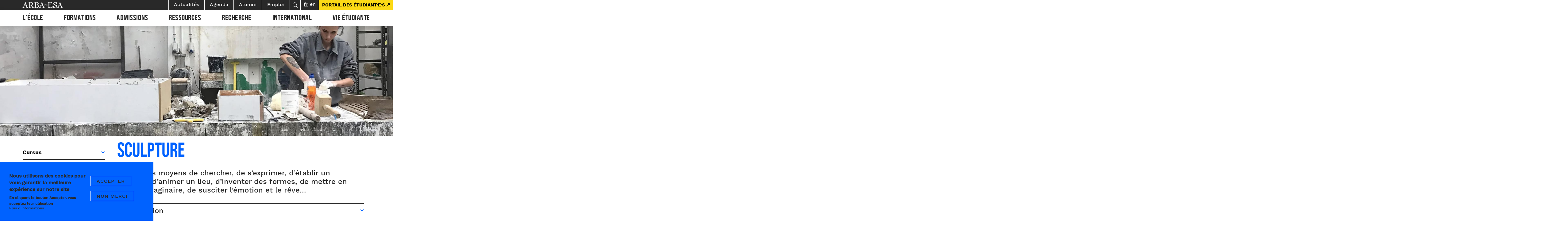

--- FILE ---
content_type: text/html; charset=UTF-8
request_url: https://arba-esa.be/fr/formations/formations/bac-et-master/sculpture
body_size: 20743
content:
<!DOCTYPE html>
<html lang="fr" dir="ltr" prefix="content: http://purl.org/rss/1.0/modules/content/  dc: http://purl.org/dc/terms/  foaf: http://xmlns.com/foaf/0.1/  og: http://ogp.me/ns#  rdfs: http://www.w3.org/2000/01/rdf-schema#  schema: http://schema.org/  sioc: http://rdfs.org/sioc/ns#  sioct: http://rdfs.org/sioc/types#  skos: http://www.w3.org/2004/02/skos/core#  xsd: http://www.w3.org/2001/XMLSchema# ">
  <head>
    <meta charset="utf-8" />
<script async src="https://www.googletagmanager.com/gtag/js?id=G-LGEN6WVFJH"></script>
<script>window.dataLayer = window.dataLayer || [];function gtag(){dataLayer.push(arguments)};gtag("js", new Date());gtag("set", "developer_id.dMDhkMT", true);gtag("config", "G-LGEN6WVFJH", {"groups":"default","page_placeholder":"PLACEHOLDER_page_location","allow_ad_personalization_signals":false});</script>
<meta name="description" content="Donner les moyens de chercher, de s’exprimer, d’établir un dialogue, d’animer un lieu, d’inventer des formes, de mettre en scène l’imaginaire, de susciter l’émotion et le rêve..." />
<link rel="canonical" href="https://arba-esa.be/fr/formations/formations/bac-et-master/sculpture" />
<meta name="Generator" content="Drupal 10 (https://www.drupal.org)" />
<meta name="MobileOptimized" content="width" />
<meta name="HandheldFriendly" content="true" />
<meta name="viewport" content="width=device-width, initial-scale=1.0" />
<style>div#sliding-popup, div#sliding-popup .eu-cookie-withdraw-banner, .eu-cookie-withdraw-tab {background: #0779bf} div#sliding-popup.eu-cookie-withdraw-wrapper { background: transparent; } #sliding-popup h1, #sliding-popup h2, #sliding-popup h3, #sliding-popup p, #sliding-popup label, #sliding-popup div, .eu-cookie-compliance-more-button, .eu-cookie-compliance-secondary-button, .eu-cookie-withdraw-tab { color: #ffffff;} .eu-cookie-withdraw-tab { border-color: #ffffff;}</style>
<link rel="icon" href="/sites/default/files/arba-favicon.png" type="image/png" />
<link rel="alternate" hreflang="fr" href="https://arba-esa.be/fr/formations/formations/bac-et-master/sculpture" />
<link rel="alternate" hreflang="en" href="https://arba-esa.be/en/node/377" />

    <title>Sculpture | Arba ESA</title>
    <link rel="stylesheet" media="all" href="/themes/stable/css/system/components/align.module.css?t7gqty" />
<link rel="stylesheet" media="all" href="/themes/stable/css/system/components/fieldgroup.module.css?t7gqty" />
<link rel="stylesheet" media="all" href="/themes/stable/css/system/components/container-inline.module.css?t7gqty" />
<link rel="stylesheet" media="all" href="/themes/stable/css/system/components/clearfix.module.css?t7gqty" />
<link rel="stylesheet" media="all" href="/themes/stable/css/system/components/details.module.css?t7gqty" />
<link rel="stylesheet" media="all" href="/themes/stable/css/system/components/hidden.module.css?t7gqty" />
<link rel="stylesheet" media="all" href="/themes/stable/css/system/components/item-list.module.css?t7gqty" />
<link rel="stylesheet" media="all" href="/themes/stable/css/system/components/js.module.css?t7gqty" />
<link rel="stylesheet" media="all" href="/themes/stable/css/system/components/nowrap.module.css?t7gqty" />
<link rel="stylesheet" media="all" href="/themes/stable/css/system/components/position-container.module.css?t7gqty" />
<link rel="stylesheet" media="all" href="/themes/stable/css/system/components/reset-appearance.module.css?t7gqty" />
<link rel="stylesheet" media="all" href="/themes/stable/css/system/components/resize.module.css?t7gqty" />
<link rel="stylesheet" media="all" href="/themes/stable/css/system/components/system-status-counter.css?t7gqty" />
<link rel="stylesheet" media="all" href="/themes/stable/css/system/components/system-status-report-counters.css?t7gqty" />
<link rel="stylesheet" media="all" href="/themes/stable/css/system/components/system-status-report-general-info.css?t7gqty" />
<link rel="stylesheet" media="all" href="/themes/stable/css/system/components/tablesort.module.css?t7gqty" />
<link rel="stylesheet" media="all" href="/themes/stable/css/views/views.module.css?t7gqty" />
<link rel="stylesheet" media="all" href="/modules/eu_cookie_compliance/css/eu_cookie_compliance.css?t7gqty" />
<link rel="stylesheet" media="all" href="/modules/extlink/css/extlink.css?t7gqty" />
<link rel="stylesheet" media="all" href="/modules/paragraphs/css/paragraphs.unpublished.css?t7gqty" />
<link rel="stylesheet" media="all" href="/themes/stable/css/core/assets/vendor/normalize-css/normalize.css?t7gqty" />
<link rel="stylesheet" media="all" href="/themes/stable/css/core/normalize-fixes.css?t7gqty" />
<link rel="stylesheet" media="all" href="/themes/classy/css/components/action-links.css?t7gqty" />
<link rel="stylesheet" media="all" href="/themes/classy/css/components/breadcrumb.css?t7gqty" />
<link rel="stylesheet" media="all" href="/themes/classy/css/components/button.css?t7gqty" />
<link rel="stylesheet" media="all" href="/themes/classy/css/components/collapse-processed.css?t7gqty" />
<link rel="stylesheet" media="all" href="/themes/classy/css/components/container-inline.css?t7gqty" />
<link rel="stylesheet" media="all" href="/themes/classy/css/components/details.css?t7gqty" />
<link rel="stylesheet" media="all" href="/themes/classy/css/components/exposed-filters.css?t7gqty" />
<link rel="stylesheet" media="all" href="/themes/classy/css/components/field.css?t7gqty" />
<link rel="stylesheet" media="all" href="/themes/classy/css/components/form.css?t7gqty" />
<link rel="stylesheet" media="all" href="/themes/classy/css/components/icons.css?t7gqty" />
<link rel="stylesheet" media="all" href="/themes/classy/css/components/inline-form.css?t7gqty" />
<link rel="stylesheet" media="all" href="/themes/classy/css/components/item-list.css?t7gqty" />
<link rel="stylesheet" media="all" href="/themes/classy/css/components/link.css?t7gqty" />
<link rel="stylesheet" media="all" href="/themes/classy/css/components/links.css?t7gqty" />
<link rel="stylesheet" media="all" href="/themes/classy/css/components/menu.css?t7gqty" />
<link rel="stylesheet" media="all" href="/themes/classy/css/components/more-link.css?t7gqty" />
<link rel="stylesheet" media="all" href="/themes/classy/css/components/pager.css?t7gqty" />
<link rel="stylesheet" media="all" href="/themes/classy/css/components/tabledrag.css?t7gqty" />
<link rel="stylesheet" media="all" href="/themes/classy/css/components/tableselect.css?t7gqty" />
<link rel="stylesheet" media="all" href="/themes/classy/css/components/tablesort.css?t7gqty" />
<link rel="stylesheet" media="all" href="/themes/classy/css/components/tabs.css?t7gqty" />
<link rel="stylesheet" media="all" href="/themes/classy/css/components/textarea.css?t7gqty" />
<link rel="stylesheet" media="all" href="/themes/classy/css/components/ui-dialog.css?t7gqty" />
<link rel="stylesheet" media="all" href="/themes/classy/css/components/file.css?t7gqty" />
<link rel="stylesheet" media="all" href="/themes/classy/css/components/messages.css?t7gqty" />
<link rel="stylesheet" media="all" href="/themes/frontend/assets/css/style.css?t7gqty" />
<link rel="stylesheet" media="all" href="/themes/frontend/assets/css-tailwind/dist/output.css?t7gqty" />
<link rel="stylesheet" media="all" href="/themes/frontend/wysiwyg.css?t7gqty" />
<link rel="stylesheet" media="all" href="/sites/default/files/asset_injector/css/shame-7519d135a67f5d8fd02cabf83e76916a.css?t7gqty" />

    
  </head>
  <body class="path-node page-node-type-cursus">
        <a href="#main-content" class="visually-hidden focusable skip-link">
      Aller au contenu principal
    </a>
    
      <div class="dialog-off-canvas-main-canvas" data-off-canvas-main-canvas>
    
    <!--
_     _                                         _
| |__ (_) ___ _ __   __ ___   _____  _   _ ___  | |__   ___
| '_ \| |/ _ \ '_ \ / _` \ \ / / _ \| | | / __| | '_ \ / _ \
| |_) | |  __/ | | | (_| |\ V / (_) | |_| \__ \_| |_) |  __/
|_.__/|_|\___|_| |_|\__,_| \_/ \___/ \__,_|___(_)_.__/ \___|

-->

    <header id="header" class="cd-main-header" x-data="{ mobilemenuopen: false }">
        <div class="container-fluid ">
            <div class="row">
                <div class="col-12 header-top">
                    <ul class="cd-header-buttons">
                        <li><a class="cd-search-trigger" href="#cd-search" tabindex="-1">Rechercher<span></span></a></li>
                        <li><a class="cd-nav-trigger" href="#cd-primary-nav" tabindex="-1" @click.prevent="mobilemenuopen = !mobilemenuopen" :class="{ 'nav-is-visible': mobilemenuopen }">Menu<span></span></a></li>
                    </ul>

                    
<!-- Page-Header -->

  	  <div class="region region-header">
    <div id="block-frontend-branding" class="block block-system block-system-branding-block">
  
    
  
        <a href="/fr" title="Accueil" rel="home" class="site-name">Arba ESA</a>
    

</div>

  </div>


<!-- /Page-Header -->

                </div>
                <div class="col-12 header-menus" :class="{ 'mobile-menu-open': mobilemenuopen }">
                    
<!-- Navigation -->

	  <div class="region region-navigation">
    <nav role="navigation" aria-labelledby="block-top-menu" id="block-top" class="block block-menu navigation menu--top">
            
  <h2 class="visually-hidden" id="block-top-menu">Top</h2>
  

        
<div id="secondary-navigation">

              <ul class="menu secondary-navigation-nav">
                          


                            <li class="actu-link nav__item nav-item classic-layout secondary-nav-item">
            <a href="/fr/actualites" data-drupal-link-system-path="actualites">Actualités</a>

              <div class="menu-attach-block-wrapper menu-classic">
                <div class="container">
                  <div class="row">
                    <div class="col-12">
                        
    

                    </div>
                  </div>
                </div>
              </div>
          </li>
                  
                      


                            <li class="agenda-link nav__item nav-item classic-layout secondary-nav-item">
            <a href="/fr/agenda" data-drupal-link-system-path="agenda">Agenda</a>

              <div class="menu-attach-block-wrapper menu-classic">
                <div class="container">
                  <div class="row">
                    <div class="col-12">
                        
    

                    </div>
                  </div>
                </div>
              </div>
          </li>
                  
                      


                            <li class="alumn-link nav__item nav-item classic-layout secondary-nav-item">
            <a href="/fr/alumni" data-drupal-link-system-path="node/512">Alumni</a>

              <div class="menu-attach-block-wrapper menu-classic">
                <div class="container">
                  <div class="row">
                    <div class="col-12">
                        
    

                    </div>
                  </div>
                </div>
              </div>
          </li>
                  
                      


                            <li class="nav__item nav-item classic-layout secondary-nav-item">
            <a href="/fr/recrutement" data-drupal-link-system-path="node/425">Emploi</a>

              <div class="menu-attach-block-wrapper menu-classic">
                <div class="container">
                  <div class="row">
                    <div class="col-12">
                        
    

                    </div>
                  </div>
                </div>
              </div>
          </li>
                  
                      


                            <li class="searchbutton nav__item nav-item classic-layout secondary-nav-item">
            <a href="/fr/search/node" class="searchbutton" data-drupal-link-system-path="search/node">Rechercher</a>

              <div class="menu-attach-block-wrapper menu-classic">
                <div class="container">
                  <div class="row">
                    <div class="col-12">
                        
    

                    </div>
                  </div>
                </div>
              </div>
          </li>
                  
    
    </ul>
  



  </div>

  </nav>
<div class="language-switcher-language-url block block-language block-language-blocklanguage-interface" id="block-selecteurdelangue" role="navigation">
  
    
      <ul class="links"><li hreflang="fr" data-drupal-link-system-path="node/377" class="fr is-active" aria-current="page"><a href="/fr/formations/formations/bac-et-master/sculpture" class="language-link is-active" hreflang="fr" data-drupal-link-system-path="node/377" aria-current="page">fr</a></li><li hreflang="en" data-drupal-link-system-path="node/377" class="en"><a href="/en/node/377" class="language-link" hreflang="en" data-drupal-link-system-path="node/377">en</a></li></ul>
  </div>
<div class="search-block-form block block-search container-inline" data-drupal-selector="search-block-form" id="block-frontend-search" role="search">
  
    
      <form action="/fr/search/node" method="get" id="search-block-form" accept-charset="UTF-8">
  <div class="js-form-item form-item js-form-type-search form-type-search js-form-item-keys form-item-keys form-no-label">
      <label for="edit-keys" class="visually-hidden">Rechercher</label>
        <input title="Indiquer les termes à rechercher" placeholder="chercher" data-drupal-selector="edit-keys" type="search" id="edit-keys" name="keys" value="" size="15" maxlength="128" class="form-search" />

        </div>
<div data-drupal-selector="edit-actions" class="form-actions js-form-wrapper form-wrapper" id="edit-actions"><input data-drupal-selector="edit-submit" type="submit" id="edit-submit" value="Rechercher" class="button js-form-submit form-submit" />
</div>

</form>

  </div>
<nav role="navigation" aria-labelledby="block-frontend-main-menu-menu" id="block-frontend-main-menu" class="block block-menu navigation menu--main">
            
  <h2 class="visually-hidden" id="block-frontend-main-menu-menu">Navigation principale</h2>
  

        


<ul class="menu cd-primary-nav">
                  


            <li x-data="{ open: false }"  class="ecole nav__item nav-item classic-layout has-children-2">
      <a href="#" @click.prevent="open = !open" :aria-expanded="open.toString()" aria-haspopup="true" class="nav-link">
        L&#039;École
      </a>



      <div class="menu-attach-block-wrapper menu-classic" x-show="open" x-transition @click.outside="open = false"
        :class="{ 'open': open }">

        <div class="container-fluid">
          <div class="row">
            <div class="col-12 menu-flex">
              <div class="menu-link-wrapper">
                <div class="mobile-go-back md:hidden">
                  <a href="#" @click.prevent="open = !open">
                    L&#039;École
                  </a>
                </div>
                
  <ul class="menu cd-secondary-nav is-hidden">
                    


          <li class="nav__item classic-layout has-children has-subnav" x-data="{ submenuopen: false }">

                <a href="#" @click.prevent="submenuopen = !submenuopen" :aria-expanded="submenuopen.toString()"
          aria-haspopup="true" class="nav-link">
          L&#039;École
        </a>

        <div class="down-down-menu" :class="{ 'open': submenuopen }">
          <div class="mobile-go-back md:hidden">
            <a href="#" @click.prevent="submenuopen = !submenuopen">
              L&#039;École
            </a>
          </div>
          
  <ul class="menu cd-secondary-nav is-hidden">
                    


          <li class="nav__item classic-layout" x-data="{ submenuopen: false }">

                <a href="/fr/lecole/lecole/presentation" data-drupal-link-system-path="node/348">Présentation</a>
                </li>
        
                    


          <li class="nav__item classic-layout" x-data="{ submenuopen: false }">

                <a href="/fr/lecole/lecole/histoire" data-drupal-link-system-path="node/437">Histoire</a>
                </li>
        
                    


          <li class="nav__item classic-layout" x-data="{ submenuopen: false }">

                <a href="/fr/lecole/lecole/lieu" data-drupal-link-system-path="node/349">Lieu</a>
                </li>
        
        
  </ul>
  
  
        </div>
                </li>
        
                    


          <li class="nav__item classic-layout" x-data="{ submenuopen: false }">

                <a href="/fr/lecole/informations-pratiques" data-drupal-link-system-path="node/479">Informations pratiques</a>
                </li>
        
                    


          <li class="nav__item classic-layout" x-data="{ submenuopen: false }">

                <a href="/fr/lecole/la-vie-culturelle-lecole" data-drupal-link-system-path="node/438">Vie culturelle</a>
                </li>
        
                    


          <li class="nav__item classic-layout has-children has-subnav" x-data="{ submenuopen: false }">

                <a href="#" @click.prevent="submenuopen = !submenuopen" :aria-expanded="submenuopen.toString()"
          aria-haspopup="true" class="nav-link">
          Équipes
        </a>

        <div class="down-down-menu" :class="{ 'open': submenuopen }">
          <div class="mobile-go-back md:hidden">
            <a href="#" @click.prevent="submenuopen = !submenuopen">
              Équipes
            </a>
          </div>
          
  <ul class="menu cd-secondary-nav is-hidden">
                    


          <li class="nav__item classic-layout" x-data="{ submenuopen: false }">

                <a href="/fr/lecole/equipes/contact-et-organigramme" data-drupal-link-system-path="node/351">Contact et organigramme</a>
                </li>
        
                    


          <li class="nav__item classic-layout" x-data="{ submenuopen: false }">

                <a href="/fr/lecole/equipes/enseignant-e-s" data-drupal-link-system-path="node/10">Enseignant·e·s</a>
                </li>
        
        
  </ul>
  
  
        </div>
                </li>
        
                    


          <li class="nav__item classic-layout has-children has-subnav" x-data="{ submenuopen: false }">

                <a href="#" @click.prevent="submenuopen = !submenuopen" :aria-expanded="submenuopen.toString()"
          aria-haspopup="true" class="nav-link">
          Gouvernance
        </a>

        <div class="down-down-menu" :class="{ 'open': submenuopen }">
          <div class="mobile-go-back md:hidden">
            <a href="#" @click.prevent="submenuopen = !submenuopen">
              Gouvernance
            </a>
          </div>
          
  <ul class="menu cd-secondary-nav is-hidden">
                    


          <li class="nav__item classic-layout" x-data="{ submenuopen: false }">

                <a href="/fr/lecole/gouvernance/cadre-et-statuts" data-drupal-link-system-path="node/352">Cadre et statuts</a>
                </li>
        
                    


          <li class="nav__item classic-layout" x-data="{ submenuopen: false }">

                <a href="/fr/lecole/gouvernance/ville-de-bruxelles" data-drupal-link-system-path="node/353">Ville de Bruxelles</a>
                </li>
        
                    


          <li class="nav__item classic-layout" x-data="{ submenuopen: false }">

                <a href="/fr/lecole/gouvernance/organes-de-gestion" data-drupal-link-system-path="node/354">Organes de gestion</a>
                </li>
        
        
  </ul>
  
  
        </div>
                </li>
        
                    


          <li class="nav__item classic-layout" x-data="{ submenuopen: false }">

                <a href="/fr/lecole/la-demarche-qualite-larba-esa" data-drupal-link-system-path="node/355">Qualité</a>
                </li>
        
                    


          <li class="nav__item classic-layout" x-data="{ submenuopen: false }">

                <a href="/fr/lecole/bien-etre" data-drupal-link-system-path="node/800">Bien-Être</a>
                </li>
        
        
  </ul>
  
  
              </div>
            </div>
          </div>
        </div>
      </div>
    </li>
          
                    


            <li x-data="{ open: false }"  class="formations nav__item nav-item classic-layout has-children-2 menu-item--active-trail">
      <a href="#" @click.prevent="open = !open" :aria-expanded="open.toString()" aria-haspopup="true" class="nav-link">
        Formations
      </a>



      <div class="menu-attach-block-wrapper menu-classic" x-show="open" x-transition @click.outside="open = false"
        :class="{ 'open': open }">

        <div class="container-fluid">
          <div class="row">
            <div class="col-12 menu-flex">
              <div class="menu-link-wrapper">
                <div class="mobile-go-back md:hidden">
                  <a href="#" @click.prevent="open = !open">
                    Formations
                  </a>
                </div>
                
  <ul class="menu cd-secondary-nav is-hidden">
                    


          <li class="nav__item classic-layout has-children has-subnav" x-data="{ submenuopen: false }">

                <a href="#" @click.prevent="submenuopen = !submenuopen" :aria-expanded="submenuopen.toString()"
          aria-haspopup="true" class="nav-link">
          Approche pédagogique
        </a>

        <div class="down-down-menu" :class="{ 'open': submenuopen }">
          <div class="mobile-go-back md:hidden">
            <a href="#" @click.prevent="submenuopen = !submenuopen">
              Approche pédagogique
            </a>
          </div>
          
  <ul class="menu cd-secondary-nav is-hidden">
                    


          <li class="nav__item classic-layout" x-data="{ submenuopen: false }">

                <a href="/fr/formations/approche-pedagogique/ateliers" data-drupal-link-system-path="node/357">Ateliers</a>
                </li>
        
                    


          <li class="nav__item classic-layout" x-data="{ submenuopen: false }">

                <a href="/fr/formations/approche-pedagogique/transversalite-et-parcours" data-drupal-link-system-path="node/358">Transversalité et parcours</a>
                </li>
        
                    


          <li class="nav__item classic-layout" x-data="{ submenuopen: false }">

                <a href="/fr/formations/approche-pedagogique/histoire-theorie-critique" data-drupal-link-system-path="node/359">Histoire théorie critique</a>
                </li>
        
                    


          <li class="nav__item classic-layout" x-data="{ submenuopen: false }">

                <a href="/fr/formations/approche-pedagogique/mise-en-oeuvre-et-ressources" data-drupal-link-system-path="node/360">Mise en oeuvre et ressources</a>
                </li>
        
                    


          <li class="nav__item classic-layout" x-data="{ submenuopen: false }">

                <a href="/fr/formations/approche-pedagogique/ouverture-au-monde-professionnel" data-drupal-link-system-path="node/361">Professionnalisation</a>
                </li>
        
                    


          <li class="nav__item classic-layout" x-data="{ submenuopen: false }">

                <a href="/fr/formations/approche-pedagogique/recherche-en-cours-de-cursus" data-drupal-link-system-path="node/432">Recherche</a>
                </li>
        
        
  </ul>
  
  
        </div>
                </li>
        
                    


          <li class="nav__item classic-layout has-children has-subnav" x-data="{ submenuopen: false }">

                <a href="#" @click.prevent="submenuopen = !submenuopen" :aria-expanded="submenuopen.toString()"
          aria-haspopup="true" class="nav-link">
          Cycles
        </a>

        <div class="down-down-menu" :class="{ 'open': submenuopen }">
          <div class="mobile-go-back md:hidden">
            <a href="#" @click.prevent="submenuopen = !submenuopen">
              Cycles
            </a>
          </div>
          
  <ul class="menu cd-secondary-nav is-hidden">
                    


          <li class="nav__item classic-layout" x-data="{ submenuopen: false }">

                <a href="/fr/formations/cycles/bachelier" data-drupal-link-system-path="node/363">Bachelier</a>
                </li>
        
                    


          <li class="nav__item classic-layout" x-data="{ submenuopen: false }">

                <a href="/fr/formations/cycles/master-et-finalites" data-drupal-link-system-path="node/364">Master et finalités</a>
                </li>
        
                    


          <li class="nav__item classic-layout" x-data="{ submenuopen: false }">

                <a href="/fr/formations/cycles/doctorat-en-arts-et-sciences-de-lart" data-drupal-link-system-path="node/365">Doctorat</a>
                </li>
        
                    


          <li class="nav__item classic-layout" x-data="{ submenuopen: false }">

                <a href="/fr/formations/cycles/agregation-master-en-enseignement" data-drupal-link-system-path="node/366">Agrégation (master en enseignement)</a>
                </li>
        
                    


          <li class="nav__item classic-layout" x-data="{ submenuopen: false }">

                <a href="/fr/formations/cycles/formations-professionnelles" data-drupal-link-system-path="node/367">Formations professionnelles</a>
                </li>
        
        
  </ul>
  
  
        </div>
                </li>
        
                    


          <li class="nav__item classic-layout has-children has-subnav menu-item--active-trail" x-data="{ submenuopen: false }">

                <a href="#" @click.prevent="submenuopen = !submenuopen" :aria-expanded="submenuopen.toString()"
          aria-haspopup="true" class="nav-link">
          Formations
        </a>

        <div class="down-down-menu" :class="{ 'open': submenuopen }">
          <div class="mobile-go-back md:hidden">
            <a href="#" @click.prevent="submenuopen = !submenuopen">
              Formations
            </a>
          </div>
          
  <ul class="menu cd-secondary-nav is-hidden">
                    


          <li class="nav__item classic-layout has-children has-subnav menu-item--active-trail" x-data="{ submenuopen: false }">

                <a href="#" @click.prevent="submenuopen = !submenuopen" :aria-expanded="submenuopen.toString()"
          aria-haspopup="true" class="nav-link">
          BAC et master
        </a>

        <div class="down-down-menu" :class="{ 'open': submenuopen }">
          <div class="mobile-go-back md:hidden">
            <a href="#" @click.prevent="submenuopen = !submenuopen">
              BAC et master
            </a>
          </div>
          
  <ul class="menu cd-secondary-nav is-hidden">
                    


          <li class="nav__item classic-layout" x-data="{ submenuopen: false }">

                <a href="/fr/formations/formations/bac-et-master/architecture-dinterieur" data-drupal-link-system-path="node/368">Architecture d’intérieur</a>
                </li>
        
                    


          <li class="nav__item classic-layout" x-data="{ submenuopen: false }">

                <a href="/fr/formations/formations/bac-et-master/art-dans-lespace-public-aesp" data-drupal-link-system-path="node/369">Art dans l’espace public</a>
                </li>
        
                    


          <li class="nav__item classic-layout" x-data="{ submenuopen: false }">

                <a href="/fr/formations/formations/bac-et-master/communication-visuelle" data-drupal-link-system-path="node/370">Communication visuelle</a>
                </li>
        
                    


          <li class="nav__item classic-layout" x-data="{ submenuopen: false }">

                <a href="/fr/formations/formations/bac-et-master/design-textile" data-drupal-link-system-path="node/371">Design textile</a>
                </li>
        
                    


          <li class="nav__item classic-layout" x-data="{ submenuopen: false }">

                <a href="/fr/formations/formations/bac-et-master/dessin" data-drupal-link-system-path="node/372">Dessin</a>
                </li>
        
                    


          <li class="nav__item classic-layout" x-data="{ submenuopen: false }">

                <a href="/fr/formations/formations/bac-et-master/espace-urbain-isac" data-drupal-link-system-path="node/374">Espace urbain - ISAC</a>
                </li>
        
                    


          <li class="nav__item classic-layout" x-data="{ submenuopen: false }">

                <a href="/fr/gravure">Gravure</a>
                </li>
        
                    


          <li class="nav__item classic-layout" x-data="{ submenuopen: false }">

                <a href="/fr/formations/formations/bac-et-master/illustration" data-drupal-link-system-path="node/4">Illustration</a>
                </li>
        
                    


          <li class="nav__item classic-layout" x-data="{ submenuopen: false }">

                <a href="/fr/formations/formations/bac-et-master/lithographie" data-drupal-link-system-path="node/373">Lithographie</a>
                </li>
        
                    


          <li class="nav__item classic-layout" x-data="{ submenuopen: false }">

                <a href="/fr/formations/formations/bac-et-master/peinture" data-drupal-link-system-path="node/1">Peinture</a>
                </li>
        
                    


          <li class="nav__item classic-layout" x-data="{ submenuopen: false }">

                <a href="/fr/formations/formations/bac-et-master/photographie" data-drupal-link-system-path="node/375">Photographie</a>
                </li>
        
                    


          <li class="nav__item classic-layout menu-item--active-trail" x-data="{ submenuopen: false }">

                <a href="/fr/formations/formations/bac-et-master/sculpture" data-drupal-link-system-path="node/377" class="is-active" aria-current="page">Sculpture</a>
                </li>
        
                    


          <li class="nav__item classic-layout" x-data="{ submenuopen: false }">

                <a href="/fr/formations/formations/bac-et-master/serigraphie" data-drupal-link-system-path="node/376">Sérigraphie</a>
                </li>
        
                    


          <li class="nav__item classic-layout" x-data="{ submenuopen: false }">

                <a href="/fr/formations/formations/bac-et-master/tapisserie-arts-textiles" data-drupal-link-system-path="node/378">Tapisserie - Arts textiles</a>
                </li>
        
        
  </ul>
  
  
        </div>
                </li>
        
                    


          <li class="nav__item classic-layout has-children has-subnav" x-data="{ submenuopen: false }">

                <a href="#" @click.prevent="submenuopen = !submenuopen" :aria-expanded="submenuopen.toString()"
          aria-haspopup="true" class="nav-link">
          Master
        </a>

        <div class="down-down-menu" :class="{ 'open': submenuopen }">
          <div class="mobile-go-back md:hidden">
            <a href="#" @click.prevent="submenuopen = !submenuopen">
              Master
            </a>
          </div>
          
  <ul class="menu cd-secondary-nav is-hidden">
                    


          <li class="nav__item classic-layout" x-data="{ submenuopen: false }">

                <a href="/fr/formations/formations/master/design-urbain" data-drupal-link-system-path="node/379">Design Urbain - SITU</a>
                </li>
        
                    


          <li class="nav__item classic-layout" x-data="{ submenuopen: false }">

                <a href="/fr/formations/formations/master/master-en-pratiques-de-lexposition-care" data-drupal-link-system-path="node/380">Pratiques de l’exposition - CARE</a>
                </li>
        
                    


          <li class="nav__item classic-layout" x-data="{ submenuopen: false }">

                <a href="/fr/formations/formations/master/master-en-pratiques-editoriales-multi" data-drupal-link-system-path="node/381">Pratiques éditoriales - MULTI</a>
                </li>
        
        
  </ul>
  
  
        </div>
                </li>
        
                    


          <li class="nav__item classic-layout has-children has-subnav" x-data="{ submenuopen: false }">

                <a href="#" @click.prevent="submenuopen = !submenuopen" :aria-expanded="submenuopen.toString()"
          aria-haspopup="true" class="nav-link">
          Formations professionnelles 
        </a>

        <div class="down-down-menu" :class="{ 'open': submenuopen }">
          <div class="mobile-go-back md:hidden">
            <a href="#" @click.prevent="submenuopen = !submenuopen">
              Formations professionnelles 
            </a>
          </div>
          
  <ul class="menu cd-secondary-nav is-hidden">
                    


          <li class="nav__item classic-layout" x-data="{ submenuopen: false }">

                <a href="/fr/formations/formations/formations-continuees/food-design" data-drupal-link-system-path="node/422">Food Design</a>
                </li>
        
                    


          <li class="nav__item classic-layout" x-data="{ submenuopen: false }">

                <a href="/fr/formations/formations-continuees/knitting-designmaille" data-drupal-link-system-path="node/423">Knitting design/maille</a>
                </li>
        
                    


          <li class="nav__item classic-layout" x-data="{ submenuopen: false }">

                <a href="/fr/formations/formations-continuees/interior-design-management" data-drupal-link-system-path="node/424">Interior / Design</a>
                </li>
        
        
  </ul>
  
  
        </div>
                </li>
        
        
  </ul>
  
  
        </div>
                </li>
        
        
  </ul>
  
  
              </div>
            </div>
          </div>
        </div>
      </div>
    </li>
          
                    


            <li x-data="{ open: false }"  class="admissions nav__item nav-item classic-layout has-children-2">
      <a href="#" @click.prevent="open = !open" :aria-expanded="open.toString()" aria-haspopup="true" class="nav-link">
        Admissions
      </a>



      <div class="menu-attach-block-wrapper menu-classic" x-show="open" x-transition @click.outside="open = false"
        :class="{ 'open': open }">

        <div class="container-fluid">
          <div class="row">
            <div class="col-12 menu-flex">
              <div class="menu-link-wrapper">
                <div class="mobile-go-back md:hidden">
                  <a href="#" @click.prevent="open = !open">
                    Admissions
                  </a>
                </div>
                
  <ul class="menu cd-secondary-nav is-hidden">
                    


          <li class="nav__item classic-layout has-children has-subnav" x-data="{ submenuopen: false }">

                <a href="#" @click.prevent="submenuopen = !submenuopen" :aria-expanded="submenuopen.toString()"
          aria-haspopup="true" class="nav-link">
          Bac et Master
        </a>

        <div class="down-down-menu" :class="{ 'open': submenuopen }">
          <div class="mobile-go-back md:hidden">
            <a href="#" @click.prevent="submenuopen = !submenuopen">
              Bac et Master
            </a>
          </div>
          
  <ul class="menu cd-secondary-nav is-hidden">
                    


          <li class="nav__item classic-layout" x-data="{ submenuopen: false }">

                <a href="/fr/admission-et-inscription" data-drupal-link-system-path="node/420">Admission et inscription</a>
                </li>
        
                    


          <li class="nav__item classic-layout" x-data="{ submenuopen: false }">

                <a href="/fr/admissions/bac-et-master/dossier-administratif-dinscription" data-drupal-link-system-path="node/338">Dossier administratif</a>
                </li>
        
                    


          <li class="nav__item classic-layout" x-data="{ submenuopen: false }">

                <a href="/fr/admissions/bac-et-master/epreuves-dadmission" data-drupal-link-system-path="node/339">Épreuves d&#039;admission</a>
                </li>
        
                    


          <li class="nav__item classic-layout" x-data="{ submenuopen: false }">

                <a href="https://admissions-arba-esa.brussels.be/">Portail des admissions</a>
                </li>
        
                    


          <li class="nav__item classic-layout" x-data="{ submenuopen: false }">

                <a href="/fr/admissions/bac-et-master/droits-dinscription-et-frais-detudes" data-drupal-link-system-path="node/340">Droits d’inscription et frais d&#039;étude</a>
                </li>
        
                    


          <li class="nav__item classic-layout" x-data="{ submenuopen: false }">

                <a href="/fr/admissions/bac-et-master/equivalence-et-reconnaissance-des-diplomes-etrangers-pour-lentree-en-1er" data-drupal-link-system-path="node/341">Equivalence et reconnaissance des diplômes</a>
                </li>
        
                    


          <li class="nav__item classic-layout" x-data="{ submenuopen: false }">

                <a href="/fr/admissions/bac-et-master/validation-des-acquis-de-lexperience-vae" data-drupal-link-system-path="node/342">Valorisation professionnelle</a>
                </li>
        
        
  </ul>
  
  
        </div>
                </li>
        
                    


          <li class="nav__item classic-layout has-children has-subnav" x-data="{ submenuopen: false }">

                <a href="#" @click.prevent="submenuopen = !submenuopen" :aria-expanded="submenuopen.toString()"
          aria-haspopup="true" class="nav-link">
          Autre
        </a>

        <div class="down-down-menu" :class="{ 'open': submenuopen }">
          <div class="mobile-go-back md:hidden">
            <a href="#" @click.prevent="submenuopen = !submenuopen">
              Autre
            </a>
          </div>
          
  <ul class="menu cd-secondary-nav is-hidden">
                    


          <li class="nav__item classic-layout" x-data="{ submenuopen: false }">

                <a href="/fr/admissions/autre/agregation-master-en-enseignement" data-drupal-link-system-path="node/344">Agrégation (master en enseignement)</a>
                </li>
        
                    


          <li class="nav__item classic-layout" x-data="{ submenuopen: false }">

                <a href="/fr/admissions/autre/master-finalite-approfondie" data-drupal-link-system-path="node/433">Master à finalité approfondie</a>
                </li>
        
                    


          <li class="nav__item classic-layout" x-data="{ submenuopen: false }">

                <a href="/fr/admissions/autre/doctorat-en-art-et-sciences-de-lart" data-drupal-link-system-path="node/345">Doctorats</a>
                </li>
        
                    


          <li class="nav__item classic-layout" x-data="{ submenuopen: false }">

                <a href="/fr/admissions/autre/formations-professionnelles" data-drupal-link-system-path="node/444">Formations professionnelles</a>
                </li>
        
        
  </ul>
  
  
        </div>
                </li>
        
                    


          <li class="nav__item classic-layout" x-data="{ submenuopen: false }">

                <a href="/fr/admissions/faq" data-drupal-link-system-path="node/347">FAQ</a>
                </li>
        
        
  </ul>
  
  
              </div>
            </div>
          </div>
        </div>
      </div>
    </li>
          
                    


            <li x-data="{ open: false }"  class="ressources nav__item nav-item classic-layout has-children-2">
      <a href="#" @click.prevent="open = !open" :aria-expanded="open.toString()" aria-haspopup="true" class="nav-link">
        Ressources
      </a>



      <div class="menu-attach-block-wrapper menu-classic" x-show="open" x-transition @click.outside="open = false"
        :class="{ 'open': open }">

        <div class="container-fluid">
          <div class="row">
            <div class="col-12 menu-flex">
              <div class="menu-link-wrapper">
                <div class="mobile-go-back md:hidden">
                  <a href="#" @click.prevent="open = !open">
                    Ressources
                  </a>
                </div>
                
  <ul class="menu cd-secondary-nav is-hidden">
                    


          <li class="nav__item classic-layout" x-data="{ submenuopen: false }">

                <a href="/fr/ressources/ressources-generales" data-drupal-link-system-path="node/382">Général</a>
                </li>
        
                    


          <li class="nav__item classic-layout" x-data="{ submenuopen: false }">

                <a href="/fr/mediatheque" data-drupal-link-system-path="node/1333">Médiathèque</a>
                </li>
        
                    


          <li class="nav__item classic-layout" x-data="{ submenuopen: false }">

                <a href="/fr/ressources/plateforme-technique-prototype" data-drupal-link-system-path="node/384">Technique</a>
                </li>
        
                    


          <li class="nav__item classic-layout" x-data="{ submenuopen: false }">

                <a href="/fr/ressources/espaces-dexposition" data-drupal-link-system-path="node/429">Espaces d&#039;exposition</a>
                </li>
        
                    


          <li class="nav__item classic-layout" x-data="{ submenuopen: false }">

                <a href="/fr/ressources/plateforme-editoriale-labo-print" data-drupal-link-system-path="node/383">Impression</a>
                </li>
        
                    


          <li class="nav__item classic-layout" x-data="{ submenuopen: false }">

                <a href="/fr/ressources/la-plateforme-numerique-la-chapelle" data-drupal-link-system-path="node/385">Numérique</a>
                </li>
        
                    


          <li class="nav__item classic-layout" x-data="{ submenuopen: false }">

                <a href="/fr/ressources/bibliotheque-artistique-de-la-ville-de-bruxelles" data-drupal-link-system-path="node/430">Bibliothèque</a>
                </li>
        
                    


          <li class="nav__item classic-layout" x-data="{ submenuopen: false }">

                <a href="/fr/ressources/recuperatheque-la-brolerie" data-drupal-link-system-path="node/387">Récupérathèque</a>
                </li>
        
                    


          <li class="nav__item classic-layout" x-data="{ submenuopen: false }">

                <a href="/fr/ressources/mise-disposition-du-materiel" data-drupal-link-system-path="node/386">Matériel</a>
                </li>
        
        
  </ul>
  
  
              </div>
            </div>
          </div>
        </div>
      </div>
    </li>
          
                    


            <li x-data="{ open: false }"  class="recherche nav__item nav-item classic-layout has-children-2">
      <a href="#" @click.prevent="open = !open" :aria-expanded="open.toString()" aria-haspopup="true" class="nav-link">
        Recherche
      </a>



      <div class="menu-attach-block-wrapper menu-classic" x-show="open" x-transition @click.outside="open = false"
        :class="{ 'open': open }">

        <div class="container-fluid">
          <div class="row">
            <div class="col-12 menu-flex">
              <div class="menu-link-wrapper">
                <div class="mobile-go-back md:hidden">
                  <a href="#" @click.prevent="open = !open">
                    Recherche
                  </a>
                </div>
                
  <ul class="menu cd-secondary-nav is-hidden">
                    


          <li class="nav__item classic-layout" x-data="{ submenuopen: false }">

                <a href="/fr/recherche/presentation" data-drupal-link-system-path="node/390">Présentation</a>
                </li>
        
                    


          <li class="nav__item classic-layout has-children has-subnav" x-data="{ submenuopen: false }">

                <a href="#" @click.prevent="submenuopen = !submenuopen" :aria-expanded="submenuopen.toString()"
          aria-haspopup="true" class="nav-link">
          Doctorats
        </a>

        <div class="down-down-menu" :class="{ 'open': submenuopen }">
          <div class="mobile-go-back md:hidden">
            <a href="#" @click.prevent="submenuopen = !submenuopen">
              Doctorats
            </a>
          </div>
          
  <ul class="menu cd-secondary-nav is-hidden">
                    


          <li class="nav__item classic-layout" x-data="{ submenuopen: false }">

                <a href="/fr/recherche/doctorats/theses-en-cours" data-drupal-link-system-path="node/392">Thèses en cours</a>
                </li>
        
                    


          <li class="nav__item classic-layout" x-data="{ submenuopen: false }">

                <a href="/fr/recherche/doctorats/theses-soutenues" data-drupal-link-system-path="node/393">Thèses soutenues</a>
                </li>
        
        
  </ul>
  
  
        </div>
                </li>
        
                    


          <li class="nav__item classic-layout has-children has-subnav" x-data="{ submenuopen: false }">

                <a href="#" @click.prevent="submenuopen = !submenuopen" :aria-expanded="submenuopen.toString()"
          aria-haspopup="true" class="nav-link">
          Projets
        </a>

        <div class="down-down-menu" :class="{ 'open': submenuopen }">
          <div class="mobile-go-back md:hidden">
            <a href="#" @click.prevent="submenuopen = !submenuopen">
              Projets
            </a>
          </div>
          
  <ul class="menu cd-secondary-nav is-hidden">
                    


          <li class="nav__item classic-layout" x-data="{ submenuopen: false }">

                <a href="/fr/recherche/projets/r-art-recherche" data-drupal-link-system-path="node/698">A / R – art-recherche</a>
                </li>
        
                    


          <li class="nav__item classic-layout" x-data="{ submenuopen: false }">

                <a href="/fr/recherche/projets/fonds-de-la-recherche-en-art-frart" data-drupal-link-system-path="node/959">Fonds de la Recherche en Art | FRArt</a>
                </li>
        
                    


          <li class="nav__item classic-layout" x-data="{ submenuopen: false }">

                <a href="/fr/international/projets-internationaux/arts-crafts-aujourdhui-erasmus" data-drupal-link-system-path="node/695">Arts &amp; Crafts, aujourd&#039;hui </a>
                </li>
        
        
  </ul>
  
  
        </div>
                </li>
        
                    


          <li class="nav__item classic-layout has-children has-subnav" x-data="{ submenuopen: false }">

                <a href="#" @click.prevent="submenuopen = !submenuopen" :aria-expanded="submenuopen.toString()"
          aria-haspopup="true" class="nav-link">
          Publications
        </a>

        <div class="down-down-menu" :class="{ 'open': submenuopen }">
          <div class="mobile-go-back md:hidden">
            <a href="#" @click.prevent="submenuopen = !submenuopen">
              Publications
            </a>
          </div>
          
  <ul class="menu cd-secondary-nav is-hidden">
                    


          <li class="nav__item classic-layout" x-data="{ submenuopen: false }">

                <a href="https://arba-esa.be/fr/consortiums-sensibilite-et-expressions-artistiques">Consortiums : Sensibilité et expressions artistiques</a>
                </li>
        
        
  </ul>
  
  
        </div>
                </li>
        
        
  </ul>
  
  
              </div>
            </div>
          </div>
        </div>
      </div>
    </li>
          
                    


            <li x-data="{ open: false }"  class="international nav__item nav-item classic-layout has-children-2">
      <a href="#" @click.prevent="open = !open" :aria-expanded="open.toString()" aria-haspopup="true" class="nav-link">
        International
      </a>



      <div class="menu-attach-block-wrapper menu-classic" x-show="open" x-transition @click.outside="open = false"
        :class="{ 'open': open }">

        <div class="container-fluid">
          <div class="row">
            <div class="col-12 menu-flex">
              <div class="menu-link-wrapper">
                <div class="mobile-go-back md:hidden">
                  <a href="#" @click.prevent="open = !open">
                    International
                  </a>
                </div>
                
  <ul class="menu cd-secondary-nav is-hidden">
                    


          <li class="nav__item classic-layout has-children has-subnav" x-data="{ submenuopen: false }">

                <a href="#" @click.prevent="submenuopen = !submenuopen" :aria-expanded="submenuopen.toString()"
          aria-haspopup="true" class="nav-link">
          Engagement
        </a>

        <div class="down-down-menu" :class="{ 'open': submenuopen }">
          <div class="mobile-go-back md:hidden">
            <a href="#" @click.prevent="submenuopen = !submenuopen">
              Engagement
            </a>
          </div>
          
  <ul class="menu cd-secondary-nav is-hidden">
                    


          <li class="nav__item classic-layout" x-data="{ submenuopen: false }">

                <a href="/fr/international/engagement/action-internationale" data-drupal-link-system-path="node/395">Action internationale</a>
                </li>
        
                    


          <li class="nav__item classic-layout" x-data="{ submenuopen: false }">

                <a href="/fr/charte-erasmus" data-drupal-link-system-path="node/1188">Charte Erasmus+</a>
                </li>
        
                    


          <li class="nav__item classic-layout" x-data="{ submenuopen: false }">

                <a href="/fr/bureau-international-contact" data-drupal-link-system-path="node/1378">Bureau international / contact</a>
                </li>
        
        
  </ul>
  
  
        </div>
                </li>
        
                    


          <li class="nav__item classic-layout has-children has-subnav" x-data="{ submenuopen: false }">

                <a href="#" @click.prevent="submenuopen = !submenuopen" :aria-expanded="submenuopen.toString()"
          aria-haspopup="true" class="nav-link">
          Mobilités / Erasmus
        </a>

        <div class="down-down-menu" :class="{ 'open': submenuopen }">
          <div class="mobile-go-back md:hidden">
            <a href="#" @click.prevent="submenuopen = !submenuopen">
              Mobilités / Erasmus
            </a>
          </div>
          
  <ul class="menu cd-secondary-nav is-hidden">
                    


          <li class="nav__item classic-layout" x-data="{ submenuopen: false }">

                <a href="/fr/international/mobilites-erasmus/etudiantes-students" data-drupal-link-system-path="node/398">Étudiant·e·s</a>
                </li>
        
                    


          <li class="nav__item classic-layout" x-data="{ submenuopen: false }">

                <a href="/fr/international/mobilites/enseignantes-administration" data-drupal-link-system-path="node/399">Enseignant·e·s &amp; administration</a>
                </li>
        
        
  </ul>
  
  
        </div>
                </li>
        
                    


          <li class="nav__item classic-layout has-children has-subnav" x-data="{ submenuopen: false }">

                <a href="#" @click.prevent="submenuopen = !submenuopen" :aria-expanded="submenuopen.toString()"
          aria-haspopup="true" class="nav-link">
          Partenaires et réseaux
        </a>

        <div class="down-down-menu" :class="{ 'open': submenuopen }">
          <div class="mobile-go-back md:hidden">
            <a href="#" @click.prevent="submenuopen = !submenuopen">
              Partenaires et réseaux
            </a>
          </div>
          
  <ul class="menu cd-secondary-nav is-hidden">
                    


          <li class="nav__item classic-layout" x-data="{ submenuopen: false }">

                <a href="/fr/international/partenaires" data-drupal-link-system-path="node/396">Partenaires académiques</a>
                </li>
        
                    


          <li class="nav__item classic-layout" x-data="{ submenuopen: false }">

                <a href="/fr/elia" data-drupal-link-system-path="node/1379">ELIA</a>
                </li>
        
        
  </ul>
  
  
        </div>
                </li>
        
                    


          <li class="nav__item classic-layout has-children has-subnav" x-data="{ submenuopen: false }">

                <a href="#" @click.prevent="submenuopen = !submenuopen" :aria-expanded="submenuopen.toString()"
          aria-haspopup="true" class="nav-link">
          Projets internationaux
        </a>

        <div class="down-down-menu" :class="{ 'open': submenuopen }">
          <div class="mobile-go-back md:hidden">
            <a href="#" @click.prevent="submenuopen = !submenuopen">
              Projets internationaux
            </a>
          </div>
          
  <ul class="menu cd-secondary-nav is-hidden">
                    


          <li class="nav__item classic-layout" x-data="{ submenuopen: false }">

                <a href="/fr/international/projets-internationaux/arts-crafts-aujourdhui-erasmus" data-drupal-link-system-path="node/695">Arts &amp; Crafts, aujourd&#039;hui | Erasmus +</a>
                </li>
        
                    


          <li class="nav__item classic-layout" x-data="{ submenuopen: false }">

                <a href="/fr/international/projets-internationaux/histoires-de-miroirs" data-drupal-link-system-path="node/697">Histoires de miroirs</a>
                </li>
        
                    


          <li class="nav__item classic-layout" x-data="{ submenuopen: false }">

                <a href="/fr/international/projets-internationaux/step-projet-europeen" data-drupal-link-system-path="node/1382">STEP - Projet européen</a>
                </li>
        
        
  </ul>
  
  
        </div>
                </li>
        
        
  </ul>
  
  
              </div>
            </div>
          </div>
        </div>
      </div>
    </li>
          
                    


            <li x-data="{ open: false }"  class="vieetudiante nav__item nav-item classic-layout has-children-2">
      <a href="#" @click.prevent="open = !open" :aria-expanded="open.toString()" aria-haspopup="true" class="nav-link">
        Vie étudiante
      </a>



      <div class="menu-attach-block-wrapper menu-classic" x-show="open" x-transition @click.outside="open = false"
        :class="{ 'open': open }">

        <div class="container-fluid">
          <div class="row">
            <div class="col-12 menu-flex">
              <div class="menu-link-wrapper">
                <div class="mobile-go-back md:hidden">
                  <a href="#" @click.prevent="open = !open">
                    Vie étudiante
                  </a>
                </div>
                
  <ul class="menu cd-secondary-nav is-hidden">
                    


          <li class="nav__item classic-layout has-children has-subnav" x-data="{ submenuopen: false }">

                <a href="#" @click.prevent="submenuopen = !submenuopen" :aria-expanded="submenuopen.toString()"
          aria-haspopup="true" class="nav-link">
          Faire école
        </a>

        <div class="down-down-menu" :class="{ 'open': submenuopen }">
          <div class="mobile-go-back md:hidden">
            <a href="#" @click.prevent="submenuopen = !submenuopen">
              Faire école
            </a>
          </div>
          
  <ul class="menu cd-secondary-nav is-hidden">
                    


          <li class="nav__item classic-layout" x-data="{ submenuopen: false }">

                <a href="/fr/vie-etudiante/etudier-larba/conseil-etudiant" data-drupal-link-system-path="node/405">Conseil étudiant</a>
                </li>
        
                    


          <li class="nav__item classic-layout" x-data="{ submenuopen: false }">

                <a href="/fr/projets-des-etudiantes" data-drupal-link-system-path="node/807">Projets des étudiant·e·s</a>
                </li>
        
        
  </ul>
  
  
        </div>
                </li>
        
                    


          <li class="nav__item classic-layout has-children has-subnav" x-data="{ submenuopen: false }">

                <a href="#" @click.prevent="submenuopen = !submenuopen" :aria-expanded="submenuopen.toString()"
          aria-haspopup="true" class="nav-link">
          Étudier à l&#039;ArBA
        </a>

        <div class="down-down-menu" :class="{ 'open': submenuopen }">
          <div class="mobile-go-back md:hidden">
            <a href="#" @click.prevent="submenuopen = !submenuopen">
              Étudier à l&#039;ArBA
            </a>
          </div>
          
  <ul class="menu cd-secondary-nav is-hidden">
                    


          <li class="nav__item classic-layout" x-data="{ submenuopen: false }">

                <a href="/fr/vie-etudiante/etudier-larba/portail-des-etudiantes" data-drupal-link-system-path="node/406">Portail des étudiant·e·s</a>
                </li>
        
                    


          <li class="nav__item classic-layout" x-data="{ submenuopen: false }">

                <a href="/fr/vie-etudiante/etudier-larba/service-social" data-drupal-link-system-path="node/403">Service social</a>
                </li>
        
                    


          <li class="nav__item classic-layout" x-data="{ submenuopen: false }">

                <a href="/fr/vie-etudiante/etudier-larba/les-etudiantes-de-larba-esa" data-drupal-link-system-path="node/441">Les étudiant·e·s de l’ArBA-EsA</a>
                </li>
        
        
  </ul>
  
  
        </div>
                </li>
        
                    


          <li class="nav__item classic-layout has-children has-subnav" x-data="{ submenuopen: false }">

                <a href="#" @click.prevent="submenuopen = !submenuopen" :aria-expanded="submenuopen.toString()"
          aria-haspopup="true" class="nav-link">
          Vivre à Bruxelles
        </a>

        <div class="down-down-menu" :class="{ 'open': submenuopen }">
          <div class="mobile-go-back md:hidden">
            <a href="#" @click.prevent="submenuopen = !submenuopen">
              Vivre à Bruxelles
            </a>
          </div>
          
  <ul class="menu cd-secondary-nav is-hidden">
                    


          <li class="nav__item classic-layout" x-data="{ submenuopen: false }">

                <a href="/fr/vie-etudiante/vivre-bruxelles/logements-guide-pratique-accomodation-practical-guide" data-drupal-link-system-path="node/408">Se loger</a>
                </li>
        
                    


          <li class="nav__item classic-layout" x-data="{ submenuopen: false }">

                <a href="/fr/vie-etudiante/vivre-bruxelles/circuler-bruxelles" data-drupal-link-system-path="node/409">Circuler</a>
                </li>
        
                    


          <li class="nav__item classic-layout" x-data="{ submenuopen: false }">

                <a href="/fr/vie-etudiante/vivre-bruxelles/la-vie-culturelle-bruxelles" data-drupal-link-system-path="node/410">Vie culturelle à Bruxelles</a>
                </li>
        
        
  </ul>
  
  
        </div>
                </li>
        
                    


          <li class="nav__item classic-layout" x-data="{ submenuopen: false }">

                <a href="/fr/vie-etudiante/faq" data-drupal-link-system-path="node/411">FAQ</a>
                </li>
        
        
  </ul>
  
  
              </div>
            </div>
          </div>
        </div>
      </div>
    </li>
          
        
  </ul>
  
  



  </nav>

  </div>



<!-- /Navigation -->

                </div>
                <div class="portail-student--wrapper">
                    <a href="http://portail.arba-esa.be/" class="portail-student">PORTAIL DES ÉTUDIANT·E·S</a>
                </div>
            </div>
        </div>
    </header>

    <main class="main-content cd-main-content ">
        <div class="container-fluid">

              <div class="region region-content">
    <div data-drupal-messages-fallback class="hidden"></div><div id="block-frontend-content" class="block block-system block-system-main-block">
  
    
      <div class="cover-baner">
  
  <div class="field field--name-field-banner field--type-entity-reference field--label-above">
    <div class="field__label">Banner</div>
              <div class="field__item">  <img loading="lazy" src="/sites/default/files/styles/w2400/public/2021-07/image_horizontale_atlier_sculpture.jpg?itok=OlIdtNGr" width="1920" height="1280" alt="Sculpture" typeof="foaf:Image" class="image-style-w2400" />


</div>
          </div>

</div>
<div class="breadcrumbs-mobile">
  
</div>
<div class='node-page row'>

<div class="sidebar col-12 col-sm-3 col-xl-2">
  <div class="side-bar--nav-wrapper">
    <div class="side-bar--nav">

      <a href='#' class="side-bar--nav__ttl">Cursus</a>

      
	  
	  <div class="views-element-container"><div class="view-enseignants field field--name-field-liens field--type-link field--label-above">
    <div class="field__label">Équipe et contact</div>
          <div class="field__items">
              
			        <div class="views-row"><div class="views-field views-field-field-titulaire"><span class="views-label views-label-field-titulaire">Titulaire</span><div class="field-content"><a href="/fr/lecole/equipes/enseignant-e-s/lucie-lanzini">Lucie LANZINI</a></div></div><div class="views-field views-field-field-charge-d-enseignement"><span class="views-label views-label-field-charge-d-enseignement">Chargé.e d&#039;enseignement</span><div class="field-content"><a href="/fr/lecole/equipes/enseignant-e-s/mario-ferretti">Mario FERRETTI</a></div></div><div class="views-field views-field-field-assistants"><span class="views-label views-label-field-assistants">Assistant.e</span><div class="field-content"><a href="/fr/lecole/equipes/enseignant-e-s/pierre-daniel">Pierre DANIEL</a></div></div></div>

			    
			  
              </div>
      </div></div>

      
      
  <div class="field field--name-field-telechargements field--type-file field--label-above">
    <div class="field__label">Téléchargements</div>
          <div class="field__items">
              <div class="field__item">
<span class="file file--mime-application-pdf file--application-pdf"> <a href="/sites/default/files/2022-03/Epreuve%20d%27admission_SCU.pdf" type="application/pdf" title="Epreuve d&#039;admission_SCU.pdf">Epreuves d'admission</a></span>
</div>
          <div class="field__item">
<span class="file file--mime-application-pdf file--application-pdf"> <a href="/sites/default/files/2025-12/Profils%20d%27enseignement%202025-2026-SCU.pdf" type="application/pdf" title="Profils d&#039;enseignement 2025-2026-SCU.pdf">Profils d'enseignement 2025-2026 (Grilles de cours)</a></span>
</div>
              </div>
      </div>

      
      
  <div class="field field--name-field-liens field--type-link field--label-above">
    <div class="field__label">Liens</div>
          <div class="field__items">
              <div class="field__item"><a href="http://acasculpture.blogspot.com ">▶︎ Blog</a></div>
          <div class="field__item"><a href="https://www.instagram.com/sculpture_arba_esa/">▶︎ Page Instagram</a></div>
              </div>
      </div>


    </div>
  </div>
</div>

<div class="content col-12 col-sm-9 offset-xl-1">
  

  <h1>Sculpture</h1>

  <div class='wysiwyg'>
    
    
            <div class="clearfix text-formatted field field--name-body field--type-text-with-summary field--label-hidden field__item"><p class="chapo">Donner les moyens de chercher, de s’exprimer, d’établir un dialogue, d’animer un lieu, d’inventer des formes, de mettre en scène l’imaginaire, de susciter l’émotion et le rêve...</p></div>
      
    
    
      <div class="field field--name-field-layout field--type-entity-reference-revisions field--label-hidden field__items">
              <div class="field__item"><div class="wiziwyg--toggle-wrapper toggle-parent">


    <a class='toggle-link' href="#">
    Présentation
    </a> 


    <div class='toggle-content'>
        <div class="partner-toggle--txt">
            <p><span>L’approche de la sculpture est plurielle à l’image de l’art contemporain. Elle s’est ouverte à d’autres disciplines et d’autres médiums (vidéo, son, performance, etc). La sculpture est aujourd’hui de plus en plus pensée en termes d’installation. L’objet a son autonomie mais il s’agit aussi de penser un ensemble, de l’inscrire dans une histoire et de le déployer dans un espace. On oscille toujours entre la sculpture installée et l’installation sculpturale. Cette discipline allie forme, matière et geste au sens large et questionne l’espace dans lequel elle s’inscrit. La relation entre le sens, la forme plastique et les moyens sont la base de la réflexion pédagogique menée auprès des étudiant·e·s. L’entrelacs de ces trois concepts inhérents à toutes les pratiques artistiques permet de faire émerger la singularité d’un parcours artistique.</span></p>

<p><span>Le projet pédagogique de l’atelier sculpture permet à l’étudiant d’acquérir les acquis d’apprentissages nécessaires à l’obtention<span>&nbsp;</span></span><span>du</span><span>&nbsp;niveau bachelier et du diplôme de master</span><span>. Durant cinq ans, l’étudiant·e construit et nourrit sa pratique artistique, laquelle devient un projet artistique et enfin une problématique artistique singulière.</span></p>

<p><span>Tout au long de son cursus, l’étudiant·e apprend à connaître sa sensibilité pour qu’elle devienne un moteur de travail. L’ambition de l’atelier est de faire émerger cette part sensible et d’accompagner l’étudiant·e dans le développement de sa singularité qui lui permettra de s’affirmer comme artiste.</span></p>

<p><span>La formation donnée dans l’atelier de sculpture de l’Arba-Esa allie de la façon la plus complète et la plus exigeante, la connaissance, le savoir-faire, la curiosité et l’ouverture au monde. Ces connaissances permettent à l’étudiant·e de connaître ses intérêts, de construire et enfin d’affirmer son propre projet.</span></p>

<p><span>Le savoir-faire est lié à la pratique. L’étudiant·e est encouragé·e dans l’expérimentation et la recherche formelle. Il·elle apprend à maîtriser des connaissances techniques traditionnelles et contemporaines. Il·elle pourra ainsi s’approprier les techniques nécessaires au bon développement de son projet artistique ou s’en détacher si c’est adéquat et cohérent par rapport à son projet et sa problématique.</span></p>

<p><span>Tout au long de son cursus, l’étudiant·e développe sa capacité d’analyse et son esprit critique. Il·elle sera alors en mesure de présenter, d’argumenter et de communiquer sur son travail tant oralement que de façon écrite et documentée. Il·elle sera encouragé dans une attitude d’ouverture face au monde et aiguisera sa curiosité. La multiplicité des points de vue induits par la sculpture, offre au regardeur·deuse une expérience propre qui ouvre différents regards sur le monde.</span></p>

<p><span>En effet, il y a mille façons d’être artiste et l’école doit fournir tous les outils et la confiance nécessaire pour évoluer le plus librement dans un futur parcours artistique professionnel.</span></p>
        </div>
    </div>

</div>
</div>
              <div class="field__item"><div class="wiziwyg--toggle-wrapper toggle-parent">


    <a class='toggle-link' href="#">
    Programme
    </a> 


    <div class='toggle-content'>
        <div class="partner-toggle--txt">
            <h3><em><span>Bachelier - 180 crédits –1</span></em><em><span>er</span></em><em><span><span>&nbsp;</span>cycle</span></em></h3>

<p><span>Le programme de Bachelier en Sculpture prévoit trois grandes étapes dans la progression de l’étudiant·e.</span></p>

<p><span>Dans un premier temps, il questionne l’objet et ses composants: les formes et les<span>&nbsp;</span></span><span>matériaux.<span>&nbsp;</span></span><span>Il analyse les éléments de base, le “vocabulaire” et la “grammaire” du volume, dans leurs aspects les plus variés. Il traite ensuite des relations entre objets, de la simple confrontation à la mise en série.<span>&nbsp;</span></span><span>Puis, l</span><span>a</span><span><span>&nbsp;</span>relation à l’espace complète ce parcours.</span></p>

<p><span>L’étudiant·e acquiert au fur et à mesure les outils pratiques (connaissance des matériaux, savoir-faire et méthode de travail) et critiques (analyse et communication) de la sculpture, pour les mettre en œuvre au travers d’exercices proposés et de travaux personnels. Il·elle développe progressivement son autonomie dans une attitude de recherche dynamique: manipulant matières et concepts, il·elle interroge sa sensibilité personnelle et élabore les bases d’une expression spatiale cohérente et individuelle.&nbsp;</span></p>

<p><strong><em><span>Masters - 120 crédits</span></em></strong><strong><em><span><span>&nbsp;</span></span></em></strong><strong><em><span>– 2</span></em></strong><strong><em><span>ème</span></em></strong><strong><em><span><span>&nbsp;</span>cycle</span></em></strong></p>

<p><span>Dans le cadre du Master Sculpture, l’étudiant·e développe un projet artistique tourné vers l’extérieur (exposition, concours, installation, intégration...), qui est finalisé dans tous ses constituants esthétiques, environnementaux et techniques; il·elle pense l’ensemble de ses propositions en termes de sens. Il·elle met en œuvre les acquis pratiques (matériaux, savoir-faire et méthode de travail) et critiques (analyse et communication orale/écrite) de sa formation.</span></p>

<p><span>Il·elle est totalement autonome dans l’emploi des matières et concepts, et ouvert à la pluridisciplinarité; il·elle met en œuvre ses propositions artistiques de manière<span>&nbsp;</span></span><span>singulière.</span></p>

<p><span>Il·elle interroge sa sensibilité individuelle et finalise un<span>&nbsp;</span></span><span>propos personnel et cohérent&nbsp;</span><span><span>au travers d’une démarche et d’une production</span><span><span>&nbsp;</span>artistique construite, forte en ancrée.</span></span></p>

<p><span>L’étudiant.e a conscience du sens de son projet et de son implication individuelle mais également<span>&nbsp;</span></span><span>collective et sociale.&nbsp;</span></p>

<p>&nbsp;</p>
        </div>
    </div>

</div>
</div>
              <div class="field__item"><div class="wiziwyg--toggle-wrapper toggle-parent">


    <a class='toggle-link' href="#">
    Profils d&#039;enseignements
    </a> 


    <div class='toggle-content'>
        <div class="partner-toggle--txt">
            <p><a class="new-btn-style" href="https://arba-esa.be/sites/default/files/2025-12/Profils%20d%27enseignement%202025-2026-SCU.pdf" data-entity-type="external">Profils d'enseignements</a></p>
        </div>
    </div>

</div>
</div>
              <div class="field__item"><div class="wiziwyg--toggle-wrapper toggle-parent">


    <a class='toggle-link' href="#">
    Admission
    </a> 


    <div class='toggle-content'>
        <div class="partner-toggle--txt">
            <p><span><strong>PRÉINSCRIPTION&nbsp;:</strong></span></p><p><span><strong>Toutes les demandes d’admission se font via le portail des admissions. &nbsp;Le site vous permettra de candidater et de transmettre tous les documents nécessaires à votre préinscription.</strong></span></p><p><span><strong>Entrée en première année du 1er cycle (B1)</strong></span></p><p><span>L’entrée en première année du premier cycle est soumise à la réussite d’une épreuve d’admission.</span><br><span>Elle s’articule en trois temps : une épreuve pratique, une épreuve de recherche et un entretien de motivation lors duquel l’étudiant·e peut présenter un ensemble de travaux. Elle est ouverte à tou·te·s, il ne faut pas avoir de formation artistique préalable.</span></p><p><span><strong>Entrée en cours de cursus (B2 et B3)</strong></span></p><p><span>L’admission en cours de 1er cycle (2e ou 3e année de Bachelier) à l’ArBA-EsA se fait sur dossier artistique.</span><br><span>Pour les candidat·es retenu·es, une interview et/ou une épreuve sont organisées et coordonnées directement par le·la titulaire du cursus.</span></p><p><span><strong>Entrée au second cycle (Master)</strong></span><br><br><span>L’entrée au second cycle se fait sur dossier artistique. Pour les candidat·es retenu·es, un entretien est organisé et coordonné par le·la titulaire de cursus.</span></p><p><a href="https://portail.arba-esa.be/wp-content/uploads/2022/03/Epreuve-dadmission_SCU.pdf">➤ Plus d'informations sur les épreuves d'admission en Sculpture</a></p>
        </div>
    </div>

</div>
</div>
              <div class="field__item"><div class="wiziwyg--toggle-wrapper toggle-parent">


    <a class='toggle-link' href="#">
    Équipe pédagogique &amp; contact
    </a> 


    <div class='toggle-content'>
        <div class="partner-toggle--txt">
            <p>Professeur titulaire : <a href="/fr/user/169">Lucie Lanzini</a><br>
Professeurs : <a href="/fr/user/144">Mario Ferretti</a>, <a href="/fr/user/197">Alexis Remacle</a><br>
Assistant : <a href="/fr/user/138">Marco de Sanctis</a>, <a data-entity-substitution="canonical" data-entity-type="user" data-entity-uuid="97c5c89f-6ba3-472c-9c45-f23728e27f7e" href="/fr/lecole/equipes/enseignant-e-s/pierre-daniel">Pierre Daniel </a><br>
<br>
<strong>Contact :</strong> <a href="mailto:sculpture@arba-esa.be ">sculpture@arba-esa.be</a></p>
        </div>
    </div>

</div>
</div>
              <div class="field__item"><div class="wiziwyg--toggle-wrapper toggle-parent">


    <a class='toggle-link' href="#">
    Collaborations
    </a> 


    <div class='toggle-content'>
        <div class="partner-toggle--txt">
            <p><a href="https://www.ub.edu/portal/web/bellasartes"><strong>Facultad de Bellas Artes </strong>de Barcelone</a> pour un workshop de Shell Casting / fonte d’aluminium<br>
Workshop avec<strong> <a href="http://www.pietrofortuna.com/">Pietro Fortuna</a>, Elisa Bracher Franciosi</strong><br>
Visites d’ateliers d’artistes et d’expositions , sorties extérieurs, voyages scolaires etc... (<strong><a href="https://www.maac.be/">Maac</a>, <a href="https://www.wiels.org/fr">Wiels</a>, <a href="https://www.middelheimmuseum.be/">Middelheim</a>, Domaine de de Mozet, Düsseldorf, <a href="https://www.labiennale.org/en">Biennale de Venise</a>, <a href="https://www.inselhombroich.de/en/stiftung">Insel Hombroich Foundation</a>, <a href="https://www.langenfoundation.de/home/">Langen Foundation</a></strong>...)</p>
        </div>
    </div>

</div>
</div>
              <div class="field__item">
<!-- si mode vignette -->

    <div class="images-galerie">
                                                                                                                                                                                                                                                                                                
<a data-fancybox="gallery" class="media-lightbox-gallery" href="/sites/default/files/styles/fullwidth/public/2021-07/2B2EB847-ADDB-44E6-8DA7-978F610269E3.jpg?itok=KHxs0VYc" data-caption="">
    <img
    src="/sites/default/files/styles/large/public/2021-07/2B2EB847-ADDB-44E6-8DA7-978F610269E3.jpg?itok=q8-jl--b"
     alt="Sculpture"
     class="slider-img media-img-1660"/>
</a>

                                                                    
<a data-fancybox="gallery" class="media-lightbox-gallery" href="/sites/default/files/styles/fullwidth/public/2021-07/88F7461F-595C-4485-AF3A-8E9D25A6D4C0.jpg?itok=diPADNYc" data-caption="">
    <img
    src="/sites/default/files/styles/large/public/2021-07/88F7461F-595C-4485-AF3A-8E9D25A6D4C0.jpg?itok=Ru5Ku70Y"
     alt="Sculpture"
     class="slider-img media-img-1661"/>
</a>

                                                                    
<a data-fancybox="gallery" class="media-lightbox-gallery" href="/sites/default/files/styles/fullwidth/public/2021-07/932C0CC8-9DCB-4FDA-9C6E-87100895BCDC.jpg?itok=pZoneeQe" data-caption="">
    <img
    src="/sites/default/files/styles/large/public/2021-07/932C0CC8-9DCB-4FDA-9C6E-87100895BCDC.jpg?itok=aWA675a4"
     alt="Sculpture"
     class="slider-img media-img-1662"/>
</a>

                                                                    
<a data-fancybox="gallery" class="media-lightbox-gallery" href="/sites/default/files/styles/fullwidth/public/2021-07/4020C542-7491-4319-9294-51F3415793DA.jpg?itok=v1iJy_hG" data-caption="">
    <img
    src="/sites/default/files/styles/large/public/2021-07/4020C542-7491-4319-9294-51F3415793DA.jpg?itok=4Ml57wSQ"
     alt="Sculpture"
     class="slider-img media-img-1663"/>
</a>

                                                                    
<a data-fancybox="gallery" class="media-lightbox-gallery" href="/sites/default/files/styles/fullwidth/public/2021-07/96054281-B46F-4926-BA21-CAE7118FDDAF.jpg?itok=_9lbMRl6" data-caption="">
    <img
    src="/sites/default/files/styles/large/public/2021-07/96054281-B46F-4926-BA21-CAE7118FDDAF.jpg?itok=mShVH4Dg"
     alt="Sculpture"
     class="slider-img media-img-1664"/>
</a>

                                                                    
<a data-fancybox="gallery" class="media-lightbox-gallery" href="/sites/default/files/styles/fullwidth/public/2021-07/AF890B52-09A5-43D2-BA74-2F7A5CF16A34.jpg?itok=w098jbzB" data-caption="">
    <img
    src="/sites/default/files/styles/large/public/2021-07/AF890B52-09A5-43D2-BA74-2F7A5CF16A34.jpg?itok=Qvq0Gc2V"
     alt="Sculpture"
     class="slider-img media-img-1665"/>
</a>

                                                                    
<a data-fancybox="gallery" class="media-lightbox-gallery" href="/sites/default/files/styles/fullwidth/public/2021-07/BCF4FDC2-8E44-4DA2-88D1-A9962A8E41F5.jpg?itok=6CNMqn8Z" data-caption="">
    <img
    src="/sites/default/files/styles/large/public/2021-07/BCF4FDC2-8E44-4DA2-88D1-A9962A8E41F5.jpg?itok=id1Ln78W"
     alt="Sculpture"
     class="slider-img media-img-1666"/>
</a>

                                                                    
<a data-fancybox="gallery" class="media-lightbox-gallery" href="/sites/default/files/styles/fullwidth/public/2021-07/F7E4CB02-BCC7-4C31-A189-8BB1C382CD13.jpg?itok=j8AfnT-R" data-caption="">
    <img
    src="/sites/default/files/styles/large/public/2021-07/F7E4CB02-BCC7-4C31-A189-8BB1C382CD13.jpg?itok=yp7wzbD1"
     alt="Sculpture"
     class="slider-img media-img-1667"/>
</a>

                                                                    
<a data-fancybox="gallery" class="media-lightbox-gallery" href="/sites/default/files/styles/fullwidth/public/2021-07/IMG-1435.jpg?itok=mK9YcXOt" data-caption="">
    <img
    src="/sites/default/files/styles/large/public/2021-07/IMG-1435.jpg?itok=p_biKVn5"
     alt="Sculpture"
     class="slider-img media-img-1668"/>
</a>

                                                                    
<a data-fancybox="gallery" class="media-lightbox-gallery" href="/sites/default/files/styles/fullwidth/public/2021-07/IMG-1547.jpg?itok=Qgp3LVEj" data-caption="">
    <img
    src="/sites/default/files/styles/large/public/2021-07/IMG-1547.jpg?itok=GAElTbbW"
     alt="Sculpture"
     class="slider-img media-img-1669"/>
</a>

                                                                    
<a data-fancybox="gallery" class="media-lightbox-gallery" href="/sites/default/files/styles/fullwidth/public/2021-07/IMG-2569.jpg?itok=rUZhamW2" data-caption="">
    <img
    src="/sites/default/files/styles/large/public/2021-07/IMG-2569.jpg?itok=NBQ-3plE"
     alt="Sculpture"
     class="slider-img media-img-1670"/>
</a>

                                                                    
<a data-fancybox="gallery" class="media-lightbox-gallery" href="/sites/default/files/styles/fullwidth/public/2021-07/IMG-2626.jpg?itok=aSDdQXwT" data-caption="">
    <img
    src="/sites/default/files/styles/large/public/2021-07/IMG-2626.jpg?itok=M-gQhtkd"
     alt="Sculpture"
     class="slider-img media-img-1671"/>
</a>

                                                                    
<a data-fancybox="gallery" class="media-lightbox-gallery" href="/sites/default/files/styles/fullwidth/public/2021-07/IMG-2710.jpg?itok=GTP8T6dX" data-caption="">
    <img
    src="/sites/default/files/styles/large/public/2021-07/IMG-2710.jpg?itok=7FMbuRVp"
     alt="Sculpture"
     class="slider-img media-img-1672"/>
</a>

                                                                    
<a data-fancybox="gallery" class="media-lightbox-gallery" href="/sites/default/files/styles/fullwidth/public/2021-07/IMG-2846.jpg?itok=S5rHICzg" data-caption="">
    <img
    src="/sites/default/files/styles/large/public/2021-07/IMG-2846.jpg?itok=8H-ZWCDy"
     alt="Sculpture"
     class="slider-img media-img-1673"/>
</a>

                                                                    
<a data-fancybox="gallery" class="media-lightbox-gallery" href="/sites/default/files/styles/fullwidth/public/2021-07/IMG-2866.jpg?itok=lEn2pai7" data-caption="">
    <img
    src="/sites/default/files/styles/large/public/2021-07/IMG-2866.jpg?itok=WgDvxHKs"
     alt="Sculpture"
     class="slider-img media-img-1674"/>
</a>

                                                                </div>

</div>
          </div>
  

  </div>
</div>

</div>
  </div>
<div class="views-element-container block block-views block-views-blockagenda-block-cursus" id="block-views-block-agenda-block-cursus">
  
    
      <div> <div  class="agenda-vue--wrapper js-view-dom-id-2a87a1633901d2fcaf242f9be4cf7198a18e20b1073ac0162c8773c7fcece9d6">
   <h2>Agenda</h2>

    <div class="vue-slider">
            <div class="event-teaser event-teaser-agenda views-row"><div class="slider__agenda-teaser--wrapper">
  <div class="slider__agenda-teaser">
 
    <div class="event-teaser__img">
      <a class="teaser-hover" href="/fr/agenda/journees-portes-ouvertes-open-days-2026">
                <div>
          <div>
            

<div class="bkg-img bkg-img-4472 " style="background-image : url(/sites/default/files/styles/teaser_agenda_homepage/public/2025-12/DSCF6882.JPG?itok=vqah_svd);">
</div>

          </div>
        </div>
              </a>
    </div>
        <div class="content-cat">
      
            <div class="field field--name-field-categorie field--type-entity-reference field--label-hidden field__item"><a href="/fr/taxonomy/term/32" hreflang="fr">Événement</a></div>
      
    </div>
      
  
    <div class="side-bar__date">
                                                                <div class="event-date--ddmy">
              20
              - 21 mars
            </div>
                            </div>
  
    <div class="content-title">
      <a class="teaser-hover" href="/fr/agenda/journees-portes-ouvertes-open-days-2026">
        Journées portes ouvertes / open days 2026
      </a>  
    </div>
    
        <div class="content-rdv">
	  <span class="organization">ArBA-EsA</span>

    </div>
      
  
  
  </div>
</div>


  

</div>
    
    </div>

    <div class="cta--vue">
        <a href="/agenda">Tout l'agenda</a>
    </div>
    
</div>
  </div>

  </div>
<div class="views-element-container block block-views block-views-blockactualites-block-1" id="block-views-block-actualites-block-1">
  
    
      <div> <div  class="js-view-dom-id-bdd592a5ccf921c32ac15d82551972c4982809c841efc448b4cb70fee52fea11">
   <h2>Actualités</h2>

    <div class="vue-slider">
            <div class="event-teaser event-teaser-actu col-9 col-xl-6 views-row"><div class="slider__actu-teaser--wrapper">
  <div class="slider__actu-teaser">

    <div class="slide-actu__img--wrapper">
      <a href="/fr/agenda/ce-qui-advient-dans-lentre-deux">
                <div>
          <div>
              <img loading="lazy" src="/sites/default/files/styles/l600/public/2026-01/affiche_janvier26_facebook.jpg?itok=UKuaxaji" width="600" height="314" alt="ce qui advient dans l&#039;entre-deux" typeof="foaf:Image" class="image-style-l600" />



          </div>
        </div>
              </a>
    </div>
    <div class="slide-actu__content--wrapper">

      <div class="slide-actu--cat">
        
            <div class="field field--name-field-categorie field--type-entity-reference field--label-hidden field__item"><a href="/fr/taxonomy/term/42" hreflang="fr">Alumni</a></div>
      
      </div>
      
      <div class="slide-actu__content--wrapper_top">
        <div class="slide-actu--titre">
          <a href="/fr/agenda/ce-qui-advient-dans-lentre-deux">
            “Ce qui advient, dans l’entre-deux”
          </a>
        </div>
       
        <div class="slide-actu--date">
                  <div class="event-date--ddmy">
          12 jan 2026
          </div>
                </div>
      </div>

      <div class="slide-actu__content--wrapper_bottom">
        <div class="slide-actu--text">
          <a href="/fr/agenda/ce-qui-advient-dans-lentre-deux">
            
            <div class="clearfix text-formatted field field--name-body field--type-text-with-summary field--label-hidden field__item">  “Ce qui advient, dans l’entre-deux” Une exposition collective proposée par les résidentes de l’Escaut Architectures Avec : Luna-Isola Bersanetti, Zoé

</div>
      
          </a>
        </div>
      </div>

      
    </div>
  </div>
</div></div>
    <div class="event-teaser event-teaser-actu col-9 col-xl-6 views-row"><div class="slider__actu-teaser--wrapper">
  <div class="slider__actu-teaser">

    <div class="slide-actu__img--wrapper">
      <a href="/fr/agenda/un-dernier-goodnight-kiss">
                
      <div class="field field--name-field-image-mise-en-avant field--type-entity-reference field--label-hidden field__items">
              <div class="field__item">  <img loading="lazy" src="/sites/default/files/styles/l600/public/2025-06/F0EF4D1C-C357-4133-940E-739F01A64ADE.JPG?itok=M7nPuPpc" width="480" height="600" alt="sculpture jury master 2025" typeof="foaf:Image" class="image-style-l600" />


</div>
          </div>
  
              </a>
    </div>
    <div class="slide-actu__content--wrapper">

      <div class="slide-actu--cat">
        
            <div class="field field--name-field-categorie field--type-entity-reference field--label-hidden field__item"><a href="/fr/taxonomy/term/11" hreflang="fr">Exposition</a></div>
      
      </div>
      
      <div class="slide-actu__content--wrapper_top">
        <div class="slide-actu--titre">
          <a href="/fr/agenda/un-dernier-goodnight-kiss">
            Un dernier Goodnight Kiss
          </a>
        </div>
       
        <div class="slide-actu--date">
                  <div class="event-date--ddmy">
          16 juin 2025
          </div>
                </div>
      </div>

      <div class="slide-actu__content--wrapper_bottom">
        <div class="slide-actu--text">
          <a href="/fr/agenda/un-dernier-goodnight-kiss">
            
            <div class="clearfix text-formatted field field--name-body field--type-text-with-summary field--label-hidden field__item">  💥VENDREDI 20/06 - 18/20h !💥 Les étudiant.es du Master Sculpture vous invitent au vernissage de l’exposition de leurs jurys de fin d’année ! See you

</div>
      
          </a>
        </div>
      </div>

      
    </div>
  </div>
</div></div>
    <div class="event-teaser event-teaser-actu col-9 col-xl-6 views-row"><div class="slider__actu-teaser--wrapper">
  <div class="slider__actu-teaser">

    <div class="slide-actu__img--wrapper">
      <a href="/fr/agenda/premiere-session-daide-la-reussite">
                
      <div class="field field--name-field-image-mise-en-avant field--type-entity-reference field--label-hidden field__items">
              <div class="field__item">  <img loading="lazy" src="/sites/default/files/styles/l600/public/2023-11/IMG_2931.jpg?itok=DyQKuZ_u" width="450" height="600" alt="aide à la réussite" typeof="foaf:Image" class="image-style-l600" />


</div>
          </div>
  
              </a>
    </div>
    <div class="slide-actu__content--wrapper">

      <div class="slide-actu--cat">
        
      </div>
      
      <div class="slide-actu__content--wrapper_top">
        <div class="slide-actu--titre">
          <a href="/fr/agenda/premiere-session-daide-la-reussite">
            Première session d&#039;aide à la réussite ! 
          </a>
        </div>
       
        <div class="slide-actu--date">
                  <div class="event-date--ddmy">
          18 nov 2023
          </div>
                </div>
      </div>

      <div class="slide-actu__content--wrapper_bottom">
        <div class="slide-actu--text">
          <a href="/fr/agenda/premiere-session-daide-la-reussite">
            
            <div class="clearfix text-formatted field field--name-body field--type-text-with-summary field--label-hidden field__item">  Mardi 21/11/23 p remière session d'aide à la réussite pour les étudiant.e.s de M2. L'occasion de travailler sur les difficultés que vous rencontrez

</div>
      
          </a>
        </div>
      </div>

      
    </div>
  </div>
</div></div>
    <div class="event-teaser event-teaser-actu col-9 col-xl-6 views-row"><div class="slider__actu-teaser--wrapper">
  <div class="slider__actu-teaser">

    <div class="slide-actu__img--wrapper">
      <a href="/fr/agenda/appel-candidatures-arts-crafts-aujourdhui">
                
      <div class="field field--name-field-image-mise-en-avant field--type-entity-reference field--label-hidden field__items">
              <div class="field__item">  <img loading="lazy" src="/sites/default/files/styles/l600/public/2023-10/Publication%20Instagram%20%E2%80%93%204.jpg?itok=bPKmBW9X" width="600" height="600" alt="appel a&amp;c" typeof="foaf:Image" class="image-style-l600" />


</div>
          </div>
  
              </a>
    </div>
    <div class="slide-actu__content--wrapper">

      <div class="slide-actu--cat">
        
            <div class="field field--name-field-categorie field--type-entity-reference field--label-hidden field__item"><a href="/fr/taxonomy/term/2" hreflang="fr">Appel</a></div>
      
      </div>
      
      <div class="slide-actu__content--wrapper_top">
        <div class="slide-actu--titre">
          <a href="/fr/agenda/appel-candidatures-arts-crafts-aujourdhui">
            Appel à candidatures - Arts &amp; Crafts, aujourd&#039;hui 
          </a>
        </div>
       
        <div class="slide-actu--date">
                  <div class="event-date--ddmy">
          26 oct 2023
          </div>
                </div>
      </div>

      <div class="slide-actu__content--wrapper_bottom">
        <div class="slide-actu--text">
          <a href="/fr/agenda/appel-candidatures-arts-crafts-aujourdhui">
            
            <div class="clearfix text-formatted field field--name-body field--type-text-with-summary field--label-hidden field__item">  Cher·chère·s membres de l’ArBA-EsA, Cher·chères étudiant·e·s, Cher·chères alumni, Nous avons le plaisir de vous communiquer les appels à candidature

</div>
      
          </a>
        </div>
      </div>

      
    </div>
  </div>
</div></div>
    <div class="event-teaser event-teaser-actu col-9 col-xl-6 views-row"><div class="slider__actu-teaser--wrapper">
  <div class="slider__actu-teaser">

    <div class="slide-actu__img--wrapper">
      <a href="/fr/agenda/pre-inscriptions-2324">
                
      <div class="field field--name-field-image-mise-en-avant field--type-entity-reference field--label-hidden field__items">
              <div class="field__item">  <img loading="lazy" src="/sites/default/files/styles/l600/public/2023-03/pre%CC%81-inscrire%20copie.jpg?itok=ffpuD5Q0" width="600" height="600" alt="se pré-inscrire" typeof="foaf:Image" class="image-style-l600" />


</div>
          </div>
  
              </a>
    </div>
    <div class="slide-actu__content--wrapper">

      <div class="slide-actu--cat">
        
            <div class="field field--name-field-categorie field--type-entity-reference field--label-hidden field__item"><a href="/fr/taxonomy/term/1" hreflang="fr">News</a></div>
      
      </div>
      
      <div class="slide-actu__content--wrapper_top">
        <div class="slide-actu--titre">
          <a href="/fr/agenda/pre-inscriptions-2324">
            Pré-inscriptions 23/24
          </a>
        </div>
       
        <div class="slide-actu--date">
                  <div class="event-date--ddmy">
          30 mar 2023
          </div>
                </div>
      </div>

      <div class="slide-actu__content--wrapper_bottom">
        <div class="slide-actu--text">
          <a href="/fr/agenda/pre-inscriptions-2324">
            
            <div class="clearfix text-formatted field field--name-body field--type-text-with-summary field--label-hidden field__item">  Les pré-inscriptions pour la rentrée académique 2023/2024 sont ouvertes !

</div>
      
          </a>
        </div>
      </div>

      
    </div>
  </div>
</div></div>
    <div class="event-teaser event-teaser-actu col-9 col-xl-6 views-row"><div class="slider__actu-teaser--wrapper">
  <div class="slider__actu-teaser">

    <div class="slide-actu__img--wrapper">
      <a href="/fr/agenda/babette-gooossens-et-jerome-wilot-maus-prix-godecharle">
                
      <div class="field field--name-field-image-mise-en-avant field--type-entity-reference field--label-hidden field__items">
              <div class="field__item">  <img loading="lazy" src="/sites/default/files/styles/l600/public/2022-12/BabetteGoossens.jpg?itok=a9mFaU-K" width="506" height="600" alt="© Babette Goossens" typeof="foaf:Image" class="image-style-l600" />


</div>
          </div>
  
              </a>
    </div>
    <div class="slide-actu__content--wrapper">

      <div class="slide-actu--cat">
        
            <div class="field field--name-field-categorie field--type-entity-reference field--label-hidden field__item"><a href="/fr/taxonomy/term/42" hreflang="fr">Alumni</a></div>
      
      </div>
      
      <div class="slide-actu__content--wrapper_top">
        <div class="slide-actu--titre">
          <a href="/fr/agenda/babette-gooossens-et-jerome-wilot-maus-prix-godecharle">
            Babette Gooossens et Jérôme Wilot-Maus | Prix Godecharle
          </a>
        </div>
       
        <div class="slide-actu--date">
                  <div class="event-date--ddmy">
          07 déc 2022
          </div>
                </div>
      </div>

      <div class="slide-actu__content--wrapper_bottom">
        <div class="slide-actu--text">
          <a href="/fr/agenda/babette-gooossens-et-jerome-wilot-maus-prix-godecharle">
            
            <div class="clearfix text-formatted field field--name-body field--type-text-with-summary field--label-hidden field__item">  Félicitations à Babette Goossens (Alumni Cursus Peinture) et Jérôme Wilot-Maus (Alumni Cursus Sculpture) pour leurs prix Godecharle respectifs. Vous

</div>
      
          </a>
        </div>
      </div>

      
    </div>
  </div>
</div></div>
    <div class="event-teaser event-teaser-actu col-9 col-xl-6 views-row"><div class="slider__actu-teaser--wrapper">
  <div class="slider__actu-teaser">

    <div class="slide-actu__img--wrapper">
      <a href="/fr/agenda/prix-des-laureates-2022">
                
      <div class="field field--name-field-image-mise-en-avant field--type-entity-reference field--label-hidden field__items">
              <div class="field__item">  <img loading="lazy" src="/sites/default/files/styles/l600/public/2022-09/BasileRichon_NoyadeMaregraphe_CMJK_220904.jpg?itok=XZ-ypPHy" width="600" height="408" alt="Basile Richon Noyade d’un marégraphe Vidéo still, 5’21’’. Captation vidéo: Maxime Gourdon 2022" typeof="foaf:Image" class="image-style-l600" />


</div>
          </div>
  
              </a>
    </div>
    <div class="slide-actu__content--wrapper">

      <div class="slide-actu--cat">
        
            <div class="field field--name-field-categorie field--type-entity-reference field--label-hidden field__item"><a href="/fr/taxonomy/term/42" hreflang="fr">Alumni</a></div>
      
      </div>
      
      <div class="slide-actu__content--wrapper_top">
        <div class="slide-actu--titre">
          <a href="/fr/agenda/prix-des-laureates-2022">
            Prix des lauréat·e·s 2022
          </a>
        </div>
       
        <div class="slide-actu--date">
                  <div class="event-date--ddmy">
          22 sep 2022
          </div>
                </div>
      </div>

      <div class="slide-actu__content--wrapper_bottom">
        <div class="slide-actu--text">
          <a href="/fr/agenda/prix-des-laureates-2022">
            
            <div class="clearfix text-formatted field field--name-body field--type-text-with-summary field--label-hidden field__item">  Résultat des différents prix décernés à l'occasion de l'exposition des lauréat·e·s.

</div>
      
          </a>
        </div>
      </div>

      
    </div>
  </div>
</div></div>
    <div class="event-teaser event-teaser-actu col-9 col-xl-6 views-row"><div class="slider__actu-teaser--wrapper">
  <div class="slider__actu-teaser">

    <div class="slide-actu__img--wrapper">
      <a href="/fr/agenda/dimitri-autin-prix-cocof-2022">
                
      <div class="field field--name-field-image-mise-en-avant field--type-entity-reference field--label-hidden field__items">
              <div class="field__item">  <img loading="lazy" src="/sites/default/files/styles/l600/public/2022-01/Capture%20d%E2%80%99e%CC%81cran%202022-01-17%20a%CC%80%2013.56.45.png?itok=VMU_j1Ly" width="600" height="449" alt="Dimitri Autin, Les centipèdes, 110x150cm" typeof="foaf:Image" class="image-style-l600" />


</div>
          </div>
  
              </a>
    </div>
    <div class="slide-actu__content--wrapper">

      <div class="slide-actu--cat">
        
            <div class="field field--name-field-categorie field--type-entity-reference field--label-hidden field__item"><a href="/fr/taxonomy/term/42" hreflang="fr">Alumni</a></div>
      
      </div>
      
      <div class="slide-actu__content--wrapper_top">
        <div class="slide-actu--titre">
          <a href="/fr/agenda/dimitri-autin-prix-cocof-2022">
            Dimitri Autin : Prix Cocof 2022
          </a>
        </div>
       
        <div class="slide-actu--date">
                  <div class="event-date--ddmy">
          17 jan 2022
          </div>
                </div>
      </div>

      <div class="slide-actu__content--wrapper_bottom">
        <div class="slide-actu--text">
          <a href="/fr/agenda/dimitri-autin-prix-cocof-2022">
            
            <div class="clearfix text-formatted field field--name-body field--type-text-with-summary field--label-hidden field__item">  Dimitri Autin (Alumni cursus Sculpture) reçoit le Prix Cocof 2022. Vous pourrez découvrir son travail aux côtés de celui d'Honorine Pardon (Alumni

</div>
      
          </a>
        </div>
      </div>

      
    </div>
  </div>
</div></div>
    
    </div>

    <div class="cta--vue">
        <a href="/actualites">Toutes les actus</a>
    </div>
</div>
  </div>

  </div>
<div class="views-element-container block block-views block-views-blockalumni-block-cursus" id="block-views-block-alumni-block-cursus">
  
    
      <div>
<div class='alumniblock'>
 <h2>Alumni</h2>

  <div class="vue-slider alumni-slider">
          <div class="views-row"><div class="alumni-teaser--wrapper">
    <div class="at_img">
        
      <div class="field field--name-field-image-mise-en-avant field--type-entity-reference field--label-hidden field__items">
              <div class="field__item">  <a href="/fr/alumni/brisset-zoe" hreflang="fr"><img loading="lazy" src="/sites/default/files/styles/large/public/2025-12/Zonecrame%CC%81egostcompresse%CC%81e95_%20-%20Zoe%CC%81%20Brisset.jpg?itok=lYO8Yi4r" width="480" height="320" alt="Sara Farhangui" typeof="foaf:Image" class="image-style-large" />

</a>
</div>
          </div>
  
    </div>
    <div class="at_txt">
        Brisset, Zoé
        
      <div class="field field--name-field-cursus-single field--type-entity-reference field--label-hidden field__items">
              <div class="field__item">Sculpture</div>
          </div>
  
    </div>

</div>
</div>
    <div class="views-row"><div class="alumni-teaser--wrapper">
    <div class="at_img">
        
      <div class="field field--name-field-image-mise-en-avant field--type-entity-reference field--label-hidden field__items">
              <div class="field__item">  <a href="/fr/alumni/assouly-louise" hreflang="fr"><img loading="lazy" src="/sites/default/files/styles/large/public/2025-10/1%20-%20Louise%20Assouly.jpg?itok=Ee2NIMLv" width="459" height="480" alt="Sara Farhangui" typeof="foaf:Image" class="image-style-large" />

</a>
</div>
          </div>
  
    </div>
    <div class="at_txt">
        Assouly, Louise
        
      <div class="field field--name-field-cursus-single field--type-entity-reference field--label-hidden field__items">
              <div class="field__item">Sculpture</div>
          </div>
  
    </div>

</div>
</div>
    <div class="views-row"><div class="alumni-teaser--wrapper">
    <div class="at_img">
        
      <div class="field field--name-field-image-mise-en-avant field--type-entity-reference field--label-hidden field__items">
              <div class="field__item">  <a href="/fr/alumni/molinie-oriane" hreflang="fr"><img loading="lazy" src="/sites/default/files/styles/large/public/2025-10/DSC01631%20-%20oriane%20molinie%CC%81%20chomette.jpeg?itok=3NN-riyx" width="337" height="480" alt="Marie Callet" typeof="foaf:Image" class="image-style-large" />

</a>
</div>
          </div>
  
    </div>
    <div class="at_txt">
        Molinié, Oriane
        
      <div class="field field--name-field-cursus-single field--type-entity-reference field--label-hidden field__items">
              <div class="field__item">Sculpture</div>
          </div>
  
    </div>

</div>
</div>
    <div class="views-row"><div class="alumni-teaser--wrapper">
    <div class="at_img">
        
      <div class="field field--name-field-image-mise-en-avant field--type-entity-reference field--label-hidden field__items">
              <div class="field__item">  <a href="/fr/alumni/thery-lucie" hreflang="fr"><img loading="lazy" src="/sites/default/files/styles/large/public/2025-03/COURT%20CIRCUIT%20NEW2%20-%20Lucie%20Thery.jpg?itok=n30UPm_q" width="480" height="321" alt="Lucie Thery" typeof="foaf:Image" class="image-style-large" />

</a>
</div>
          </div>
  
    </div>
    <div class="at_txt">
        Thery, Lucie
        
      <div class="field field--name-field-cursus-single field--type-entity-reference field--label-hidden field__items">
              <div class="field__item">Sculpture</div>
          </div>
  
    </div>

</div>
</div>
    <div class="views-row"><div class="alumni-teaser--wrapper">
    <div class="at_img">
        
      <div class="field field--name-field-image-mise-en-avant field--type-entity-reference field--label-hidden field__items">
              <div class="field__item">  <a href="/fr/alumni/pacteau-rosamonde" hreflang="fr"><img loading="lazy" src="/sites/default/files/styles/large/public/2024-09/600X800PX%20-%20Rosamonde.jpg?itok=p4sfu9mu" width="360" height="480" alt="Rosamonde Pacteau " typeof="foaf:Image" class="image-style-large" />

</a>
</div>
          </div>
  
    </div>
    <div class="at_txt">
        Pacteau, Rosamonde
        
      <div class="field field--name-field-cursus-single field--type-entity-reference field--label-hidden field__items">
              <div class="field__item">Sculpture</div>
          </div>
  
    </div>

</div>
</div>
    <div class="views-row"><div class="alumni-teaser--wrapper">
    <div class="at_img">
        
      <div class="field field--name-field-image-mise-en-avant field--type-entity-reference field--label-hidden field__items">
              <div class="field__item">  <a href="/fr/alumni/winju" hreflang="fr"><img loading="lazy" src="/sites/default/files/styles/large/public/2024-09/019_L8I7648%20-%20Winju.jpg?itok=wlCFpJY6" width="320" height="480" alt="Luk Vander Plaetse" typeof="foaf:Image" class="image-style-large" />

</a>
</div>
          </div>
  
    </div>
    <div class="at_txt">
        Winju
        
      <div class="field field--name-field-cursus-single field--type-entity-reference field--label-hidden field__items">
              <div class="field__item">Sculpture</div>
          </div>
  
    </div>

</div>
</div>
    <div class="views-row"><div class="alumni-teaser--wrapper">
    <div class="at_img">
        
      <div class="field field--name-field-image-mise-en-avant field--type-entity-reference field--label-hidden field__items">
              <div class="field__item">  <a href="/fr/alumni/milon-adrien" hreflang="fr"><img loading="lazy" src="/sites/default/files/styles/large/public/2024-09/IMG_6657%20-%20Adrien%20Milon.JPG?itok=X8KgNEFp" width="352" height="480" alt="Pierre MILON " typeof="foaf:Image" class="image-style-large" />

</a>
</div>
          </div>
  
    </div>
    <div class="at_txt">
        Milon, Adrien
        
      <div class="field field--name-field-cursus-single field--type-entity-reference field--label-hidden field__items">
              <div class="field__item">Sculpture</div>
          </div>
  
    </div>

</div>
</div>
    <div class="views-row"><div class="alumni-teaser--wrapper">
    <div class="at_img">
        
      <div class="field field--name-field-image-mise-en-avant field--type-entity-reference field--label-hidden field__items">
              <div class="field__item">  <a href="/fr/alumni/maria-saygua-andre" hreflang="fr"><img loading="lazy" src="/sites/default/files/styles/large/public/2024-09/Grounded%20of%20gestures%20I%20II%2C%202022%20-%20Credit%20Zoe%CC%81%20Nameche%20-%20Maria%20E%20Andre%CC%81.jpg?itok=kEesEfky" width="480" height="308" alt="Zoé Namèche" typeof="foaf:Image" class="image-style-large" />

</a>
</div>
          </div>
  
    </div>
    <div class="at_txt">
        Maria Saygua André
        
      <div class="field field--name-field-cursus-single field--type-entity-reference field--label-hidden field__items">
              <div class="field__item">Sculpture</div>
              <div class="field__item">Tapisserie - Arts textiles</div>
          </div>
  
    </div>

</div>
</div>
    <div class="views-row"><div class="alumni-teaser--wrapper">
    <div class="at_img">
        
      <div class="field field--name-field-image-mise-en-avant field--type-entity-reference field--label-hidden field__items">
              <div class="field__item">  <a href="/fr/alumni/riofrio-pedro" hreflang="fr"><img loading="lazy" src="/sites/default/files/styles/large/public/2024-04/IMG_0667%20-%20Pedro%20Riofri%CC%81o%20N.png?itok=uxnj6RmZ" width="222" height="480" alt="Almas Gemelas exposition Eleven Steens 2023" typeof="foaf:Image" class="image-style-large" />

</a>
</div>
          </div>
  
    </div>
    <div class="at_txt">
        Riofrío, Pedro 
        
      <div class="field field--name-field-cursus-single field--type-entity-reference field--label-hidden field__items">
              <div class="field__item">Sculpture</div>
          </div>
  
    </div>

</div>
</div>
    <div class="views-row"><div class="alumni-teaser--wrapper">
    <div class="at_img">
        
      <div class="field field--name-field-image-mise-en-avant field--type-entity-reference field--label-hidden field__items">
              <div class="field__item">  <a href="/fr/alumni/perris-nine" hreflang="fr"><img loading="lazy" src="/sites/default/files/styles/large/public/2023-10/4DD494FA-3F83-41CC-BE81-BF76780C4081%20-%20Nine%20Perris.jpeg?itok=hGlSFv_R" width="480" height="320" alt="© Crédits : Régular Studio" typeof="foaf:Image" class="image-style-large" />

</a>
</div>
          </div>
  
    </div>
    <div class="at_txt">
        Perris, Nine
        
      <div class="field field--name-field-cursus-single field--type-entity-reference field--label-hidden field__items">
              <div class="field__item">Sculpture</div>
          </div>
  
    </div>

</div>
</div>
    <div class="views-row"><div class="alumni-teaser--wrapper">
    <div class="at_img">
        
      <div class="field field--name-field-image-mise-en-avant field--type-entity-reference field--label-hidden field__items">
              <div class="field__item">  <a href="/fr/alumni/zanichelli-anna" hreflang="fr"><img loading="lazy" src="/sites/default/files/styles/large/public/2023-02/annaz%20-%20Anna%20Zanichelli.JPG?itok=VOLFqIDu" width="320" height="480" alt="© Branko Kante" typeof="foaf:Image" class="image-style-large" />

</a>
</div>
          </div>
  
    </div>
    <div class="at_txt">
        ZANICHELLI, ANNA
        
      <div class="field field--name-field-cursus-single field--type-entity-reference field--label-hidden field__items">
              <div class="field__item">Sculpture</div>
          </div>
  
    </div>

</div>
</div>
    <div class="views-row"><div class="alumni-teaser--wrapper">
    <div class="at_img">
        
      <div class="field field--name-field-image-mise-en-avant field--type-entity-reference field--label-hidden field__items">
              <div class="field__item">  <a href="/fr/alumni/van-dommelen-leen" hreflang="fr"><img loading="lazy" src="/sites/default/files/styles/large/public/2023-01/_V2A2795%20-%20Leen%20Van%20Dommelen.jpg?itok=P85Ij5ST" width="480" height="320" alt="© Vitor Schietti" typeof="foaf:Image" class="image-style-large" />

</a>
</div>
          </div>
  
    </div>
    <div class="at_txt">
        Van Dommelen, Leen
        
      <div class="field field--name-field-cursus-single field--type-entity-reference field--label-hidden field__items">
              <div class="field__item">Espace urbain - ISAC</div>
              <div class="field__item">Sculpture</div>
          </div>
  
    </div>

</div>
</div>
    <div class="views-row"><div class="alumni-teaser--wrapper">
    <div class="at_img">
        
      <div class="field field--name-field-image-mise-en-avant field--type-entity-reference field--label-hidden field__items">
              <div class="field__item">  <a href="/fr/alumni/nignol-marion" hreflang="fr"><img loading="lazy" src="/sites/default/files/styles/large/public/2022-10/IMG_8020%20-%20marion%20nignol.JPG?itok=bUTNibMf" width="480" height="320" alt="© Marion Nignol" typeof="foaf:Image" class="image-style-large" />

</a>
</div>
          </div>
  
    </div>
    <div class="at_txt">
        Nignol, Marion
        
      <div class="field field--name-field-cursus-single field--type-entity-reference field--label-hidden field__items">
              <div class="field__item">Sculpture</div>
          </div>
  
    </div>

</div>
</div>
    <div class="views-row"><div class="alumni-teaser--wrapper">
    <div class="at_img">
        
      <div class="field field--name-field-image-mise-en-avant field--type-entity-reference field--label-hidden field__items">
              <div class="field__item">  <a href="/fr/alumni/herlemont-lucie" hreflang="fr"><img loading="lazy" src="/sites/default/files/styles/large/public/2022-10/175621339_152767150110583_7709685804174209638_n%20-%20Copie%20-%20Lucie%20Herlemont.jpg?itok=WmV7sGho" width="360" height="480" alt="Lucie Herlemont" typeof="foaf:Image" class="image-style-large" />

</a>
</div>
          </div>
  
    </div>
    <div class="at_txt">
        Herlemont, Lucie
        
      <div class="field field--name-field-cursus-single field--type-entity-reference field--label-hidden field__items">
              <div class="field__item">Sculpture</div>
          </div>
  
    </div>

</div>
</div>
    <div class="views-row"><div class="alumni-teaser--wrapper">
    <div class="at_img">
        
      <div class="field field--name-field-image-mise-en-avant field--type-entity-reference field--label-hidden field__items">
              <div class="field__item">  <a href="/fr/alumni/richon-basile" hreflang="fr"><img loading="lazy" src="/sites/default/files/styles/large/public/2022-10/BR_Maregraphie_small-3-4_2022%20-%20Basile%20Richon.jpg?itok=JxIignEa" width="360" height="480" alt="© Basile Richon" typeof="foaf:Image" class="image-style-large" />

</a>
</div>
          </div>
  
    </div>
    <div class="at_txt">
        Richon, Basile
        
      <div class="field field--name-field-cursus-single field--type-entity-reference field--label-hidden field__items">
              <div class="field__item">Sculpture</div>
          </div>
  
    </div>

</div>
</div>
    <div class="views-row"><div class="alumni-teaser--wrapper">
    <div class="at_img">
        
      <div class="field field--name-field-image-mise-en-avant field--type-entity-reference field--label-hidden field__items">
              <div class="field__item">  <a href="/fr/alumni/autin-dimitri" hreflang="fr"><img loading="lazy" src="/sites/default/files/styles/large/public/2022-05/51F0E400-3072-4CD2-9EBB-5E783E67436B%20-%20Dimitri%20Autin_1.jpeg?itok=jZXSaOwL" width="360" height="480" alt="Dimitri Autin" typeof="foaf:Image" class="image-style-large" />

</a>
</div>
          </div>
  
    </div>
    <div class="at_txt">
        Autin, Dimitri
        
      <div class="field field--name-field-cursus-single field--type-entity-reference field--label-hidden field__items">
              <div class="field__item">Sculpture</div>
          </div>
  
    </div>

</div>
</div>
    <div class="views-row"><div class="alumni-teaser--wrapper">
    <div class="at_img">
        
      <div class="field field--name-field-image-mise-en-avant field--type-entity-reference field--label-hidden field__items">
              <div class="field__item">  <a href="/fr/alumni/valera-garcia-sophie" hreflang="fr"><img loading="lazy" src="/sites/default/files/styles/large/public/2022-05/ff2%20-%20opale%20_so.JPG?itok=6FJcrQCr" width="480" height="441" alt="sophie valera-garcia" typeof="foaf:Image" class="image-style-large" />

</a>
</div>
          </div>
  
    </div>
    <div class="at_txt">
        Valera-Garcia, Sophie
        
      <div class="field field--name-field-cursus-single field--type-entity-reference field--label-hidden field__items">
              <div class="field__item">Sculpture</div>
          </div>
  
    </div>

</div>
</div>
    <div class="views-row"><div class="alumni-teaser--wrapper">
    <div class="at_img">
        
      <div class="field field--name-field-image-mise-en-avant field--type-entity-reference field--label-hidden field__items">
              <div class="field__item">  <a href="/fr/alumni/alicot-celeste" hreflang="fr"><img loading="lazy" src="/sites/default/files/styles/large/public/2022-02/2021_06_ArbaEsa_CelesteAlicot_004_Celeste%20Alicot.jpg?itok=xxJ3ruaU" width="480" height="320" alt="Vue d&#039;ensemble de l&#039;installation &quot;La part des Anges&quot; 2021. Exposition à l&#039;espace Vandenborght. photographie : Sven Laurent et Synak Wiktoria " typeof="foaf:Image" class="image-style-large" />

</a>
</div>
          </div>
  
    </div>
    <div class="at_txt">
        Alicot, Céleste
        
      <div class="field field--name-field-cursus-single field--type-entity-reference field--label-hidden field__items">
              <div class="field__item">Sculpture</div>
          </div>
  
    </div>

</div>
</div>
    
  </div>

  <div class="cta--vue">
      <a href="/alumni">Tous les alumni</a>
  </div>
  
</div>
</div>

  </div>

  </div>


        </div>
    </main>
    <div class="cd-overlay d-print-none"></div>


    <footer class="page-footer">
        <div class="container-fluid">
            <div class="row">
                <div class="col-12">
                    <div class="footer_logos">
                        <div class="logos-wrapper">
                            <img src="/themes/frontend/assets/img/footer-logo-arba.svg" alt="logo-arba">
                            <img src="/themes/frontend/assets/img/footer-logo-bxl.svg" alt="logo-bruxelles">
                        </div>
                    </div>
                    <div class="footer_contact">
                        <h3>Contact</h3>
                        <address>
                            ArBA-EsA <br>
                            Académie royale des Beaux-Arts<br>
                            Ecole supérieure des Arts<br>
                            Ville de Bruxelles<br>
                            <br>
                            Rue du Midi 144, B<br>
                            1000 Bruxelles<br>
                            +32 (0)2 506 10 10<br>
                            <a href='mailto:info@arba-esa.be'>info@arba-esa.be</a><br>
                        </address>
                    </div>
                    <div class="footer_news">
                        <div class="footer_news--newsletter">
                            <h3>Newsletter</h3>
                            <!-- Begin Sendinblue Form -->
                            <!-- START - We recommend to place the below code where you want the form in your website html  -->
                            <div class="sib-form">
                                <div id="sib-form-container" class="sib-form-container">
                                    <div id="sib-container" class="sib-container--large sib-container--vertical">
                                        <form id="sib-form" method="POST"
                                            action="https://58c02626.sibforms.com/serve/[base64]">
                                            <div>
                                                <div class="sib-input sib-form-block">
                                                    <div class="form__entry entry_block">
                                                        <div class="form__label-row ">
                                                            <div class="entry__field email-wrap">
                                                                <input class="input email" type="text" id="EMAIL"
                                                                    name="EMAIL" autocomplete="off"
                                                                    placeholder="Email Address" data-required="true"
                                                                    required />
                                                                <button
                                                                    class="sib-form-block__button sib-form-block__button-with-loader"
                                                                    form="sib-form" type="submit">
                                                                    OK
                                                                </button>
                                                            </div>
                                                        </div>
                                                        <label class="entry__error entry__error--primary"
                                                            style="font-size:16px; text-align:left; font-family:Helvetica, sans-serif; color:#661d1d; background-color:#ffeded; border-radius:3px; border-color:#ff4949;">
                                                        </label>
                                                    </div>
                                                </div>
                                            </div>
                                            <div>
                                                <div class="sib-optin sib-form-block">
                                                    <div class="form__entry entry_mcq">
                                                        <div class="form__label-row ">
                                                            <div class="entry__choice">
                                                                <label>
                                                                    <input type="checkbox" class="input_replaced"
                                                                        value="1" id="OPT_IN" name="OPT_IN" />
                                                                    <span
                                                                        class="checkbox checkbox_tick_positive"></span><span>
                                                                        <p>En soumettant ce formulaire, j’accepte que
                                                                            les informations saisies soient exploitées
                                                                            par l’ArBA-ESA pour me contacter.</p>
                                                                    </span> </label>
                                                            </div>
                                                        </div>
                                                        <label class="entry__specification">
                                                            <p>Vous pouvez vous désinscrire à tout moment en utilisant
                                                                le lien présent dans notre newsletter.</p>
                                                        </label>
                                                    </div>
                                                </div>
                                            </div>
                                            <div>
                                                <div class="sib-form__declaration">
                                                    <p>
                                                        Nous utilisons Sendinblue comme plateforme marketing. En
                                                        cliquant ci-dessous pour soumettre ce formulaire, vous acceptez
                                                        que les informations que vous avez fournies soient transférées à
                                                        Sendinblue pour traitement conformément à leurs <a
                                                            target="_blank" class="clickable_link"
                                                            style="color:white; text-decoration: underline;"
                                                            href="https://www.sendinblue.com/legal/termsofuse/">conditions
                                                            d'utilisation</a>
                                                    </p>
                                                </div>

                                            </div>
                                            <div>
                                            </div>
                                            <input type="text" name="email_address_check" value=""
                                                class="input--hidden">
                                            <input type="hidden" name="locale" value="en">
                                            <input type="hidden" name="html_type" value="simple">
                                        </form>
                                    </div>
                                </div>
                            </div>
                            <!-- END - We recommend to place the below code where you want the form in your website html  -->
                            <!-- End Sendinblue Form -->

                        </div>
                        <div class="footer_news--network">
                            <h3>Suivez-nous</h3>
                            <div class="wrap">
                                <div class="network-wrapper">
                                    <a title="facebook" href="https://www.facebook.com/ArBA.EsA">
                                        <img src="/themes/frontend/assets/img/icon/icon-fb-white.svg" alt="facebook">
                                    </a>
                                    <a title="soundcloud" href=" https://soundcloud.com/user-941293158">
                                        <img class="soundcloud" src="/themes/frontend/assets/img/icon/soundcloud.svg"
                                            alt="soundcloud">
                                    </a>
                                    <a title="instagram" href="https://www.instagram.com/arba_esa/">
                                        <img src="/themes/frontend/assets/img/icon/icon-insta-white.svg"
                                            alt="instagram">
                                    </a>
                                    <a title="vimeo" href="https://vimeo.com/arbaesa">
                                        <img src="/themes/frontend/assets/img/icon/icon-vimeo-white.svg" alt="vimeo">
                                    </a>
                                    <a title="twitch" href="https://www.twitch.tv/arbaesa">
                                        <img src="/themes/frontend/assets/img/icon/icon-twtch-white.svg" alt="vimeo">
                                    </a>
                                </div>
                                
              <ul class="menu">
                    <li class="menu-item">
        <a href="/fr/mentions-legales" data-drupal-link-system-path="node/442">Mentions légales</a>
              </li>
                <li class="menu-item">
        <a href="/fr/se-connecter" data-drupal-link-system-path="node/459">Se connecter</a>
              </li>
        </ul>
  


                            </div>
                        </div>
                    </div>
                </div>
            </div>
        </div>
    </footer>
    <div class="overlay"></div>
    <div class="loader">
        <div class="lds-ring">
            <div></div>
            <div></div>
            <div></div>
            <div></div>
        </div>
    </div>
  </div>

    
    <script type="application/json" data-drupal-selector="drupal-settings-json">{"path":{"baseUrl":"\/","pathPrefix":"fr\/","currentPath":"node\/377","currentPathIsAdmin":false,"isFront":false,"currentLanguage":"fr"},"pluralDelimiter":"\u0003","suppressDeprecationErrors":true,"google_analytics":{"account":"G-LGEN6WVFJH","trackOutbound":true,"trackMailto":true,"trackTel":true,"trackDownload":true,"trackDownloadExtensions":"7z|aac|arc|arj|asf|asx|avi|bin|csv|doc(x|m)?|dot(x|m)?|exe|flv|gif|gz|gzip|hqx|jar|jpe?g|js|mp(2|3|4|e?g)|mov(ie)?|msi|msp|pdf|phps|png|ppt(x|m)?|pot(x|m)?|pps(x|m)?|ppam|sld(x|m)?|thmx|qtm?|ra(m|r)?|sea|sit|tar|tgz|torrent|txt|wav|wma|wmv|wpd|xls(x|m|b)?|xlt(x|m)|xlam|xml|z|zip"},"data":{"extlink":{"extTarget":true,"extTargetAppendNewWindowDisplay":true,"extTargetAppendNewWindowLabel":"(opens in a new window)","extTargetNoOverride":false,"extNofollow":false,"extTitleNoOverride":false,"extNoreferrer":true,"extFollowNoOverride":false,"extClass":"ext","extLabel":"(link is external)","extImgClass":false,"extSubdomains":true,"extExclude":"","extInclude":"","extCssExclude":"","extCssInclude":"","extCssExplicit":"","extAlert":false,"extAlertText":"This link will take you to an external web site. We are not responsible for their content.","extHideIcons":false,"mailtoClass":"0","telClass":"","mailtoLabel":"(link sends email)","telLabel":"(link is a phone number)","extUseFontAwesome":false,"extIconPlacement":"append","extPreventOrphan":false,"extFaLinkClasses":"fa fa-external-link","extFaMailtoClasses":"fa fa-envelope-o","extAdditionalLinkClasses":"","extAdditionalMailtoClasses":"","extAdditionalTelClasses":"","extFaTelClasses":"fa fa-phone","allowedDomains":[],"extExcludeNoreferrer":""}},"eu_cookie_compliance":{"cookie_policy_version":"1.0.0","popup_enabled":true,"popup_agreed_enabled":false,"popup_hide_agreed":false,"popup_clicking_confirmation":false,"popup_scrolling_confirmation":false,"popup_html_info":"\u003Cdiv aria-labelledby=\u0022popup-text\u0022  class=\u0022eu-cookie-compliance-banner eu-cookie-compliance-banner-info eu-cookie-compliance-banner--opt-in\u0022\u003E\n  \u003Cdiv class=\u0022popup-content info eu-cookie-compliance-content\u0022\u003E\n        \u003Cdiv id=\u0022popup-text\u0022 class=\u0022eu-cookie-compliance-message\u0022 role=\u0022document\u0022\u003E\n      \u003Ch2\u003ENous utilisons des cookies pour vous garantir la meilleure exp\u00e9rience sur notre site\u003C\/h2\u003E\u003Cp\u003EEn cliquant le bouton Accepter, vous acceptez leur utilisation\u003C\/p\u003E\n              \u003Cbutton type=\u0022button\u0022 class=\u0022find-more-button eu-cookie-compliance-more-button\u0022\u003EPlus d\u0026#039;informations\u003C\/button\u003E\n          \u003C\/div\u003E\n\n    \n    \u003Cdiv id=\u0022popup-buttons\u0022 class=\u0022eu-cookie-compliance-buttons\u0022\u003E\n            \u003Cbutton type=\u0022button\u0022 class=\u0022agree-button eu-cookie-compliance-secondary-button\u0022\u003EAccepter\u003C\/button\u003E\n              \u003Cbutton type=\u0022button\u0022 class=\u0022decline-button eu-cookie-compliance-default-button\u0022\u003ENon merci\u003C\/button\u003E\n          \u003C\/div\u003E\n  \u003C\/div\u003E\n\u003C\/div\u003E","use_mobile_message":false,"mobile_popup_html_info":"\u003Cdiv aria-labelledby=\u0022popup-text\u0022  class=\u0022eu-cookie-compliance-banner eu-cookie-compliance-banner-info eu-cookie-compliance-banner--opt-in\u0022\u003E\n  \u003Cdiv class=\u0022popup-content info eu-cookie-compliance-content\u0022\u003E\n        \u003Cdiv id=\u0022popup-text\u0022 class=\u0022eu-cookie-compliance-message\u0022 role=\u0022document\u0022\u003E\n      \n              \u003Cbutton type=\u0022button\u0022 class=\u0022find-more-button eu-cookie-compliance-more-button\u0022\u003EPlus d\u0026#039;informations\u003C\/button\u003E\n          \u003C\/div\u003E\n\n    \n    \u003Cdiv id=\u0022popup-buttons\u0022 class=\u0022eu-cookie-compliance-buttons\u0022\u003E\n            \u003Cbutton type=\u0022button\u0022 class=\u0022agree-button eu-cookie-compliance-secondary-button\u0022\u003EAccepter\u003C\/button\u003E\n              \u003Cbutton type=\u0022button\u0022 class=\u0022decline-button eu-cookie-compliance-default-button\u0022\u003ENon merci\u003C\/button\u003E\n          \u003C\/div\u003E\n  \u003C\/div\u003E\n\u003C\/div\u003E","mobile_breakpoint":768,"popup_html_agreed":false,"popup_use_bare_css":false,"popup_height":"auto","popup_width":"100%","popup_delay":1000,"popup_link":"\/fr\/mentions-legales","popup_link_new_window":true,"popup_position":false,"fixed_top_position":true,"popup_language":"fr","store_consent":false,"better_support_for_screen_readers":false,"cookie_name":"","reload_page":false,"domain":"","domain_all_sites":false,"popup_eu_only":false,"popup_eu_only_js":false,"cookie_lifetime":100,"cookie_session":0,"set_cookie_session_zero_on_disagree":0,"disagree_do_not_show_popup":false,"method":"opt_in","automatic_cookies_removal":true,"allowed_cookies":"","withdraw_markup":"\u003Cbutton type=\u0022button\u0022 class=\u0022eu-cookie-withdraw-tab\u0022\u003EPrivacy settings\u003C\/button\u003E\n\u003Cdiv aria-labelledby=\u0022popup-text\u0022 class=\u0022eu-cookie-withdraw-banner\u0022\u003E\n  \u003Cdiv class=\u0022popup-content info eu-cookie-compliance-content\u0022\u003E\n    \u003Cdiv id=\u0022popup-text\u0022 class=\u0022eu-cookie-compliance-message\u0022 role=\u0022document\u0022\u003E\n      \u003Ch2\u003ENous utilisons des cookies pour vous garantir la meilleure exp\u00e9rience sur notre site\u003C\/h2\u003E\u003Cp\u003EVous avez marqu\u00e9 votre accord \u00e0 leur utilisation\u003C\/p\u003E\n    \u003C\/div\u003E\n    \u003Cdiv id=\u0022popup-buttons\u0022 class=\u0022eu-cookie-compliance-buttons\u0022\u003E\n      \u003Cbutton type=\u0022button\u0022 class=\u0022eu-cookie-withdraw-button \u0022\u003EWithdraw consent\u003C\/button\u003E\n    \u003C\/div\u003E\n  \u003C\/div\u003E\n\u003C\/div\u003E","withdraw_enabled":false,"reload_options":0,"reload_routes_list":"","withdraw_button_on_info_popup":false,"cookie_categories":[],"cookie_categories_details":[],"enable_save_preferences_button":true,"cookie_value_disagreed":"0","cookie_value_agreed_show_thank_you":"1","cookie_value_agreed":"2","containing_element":"body","settings_tab_enabled":false,"olivero_primary_button_classes":"","olivero_secondary_button_classes":"","close_button_action":"close_banner","open_by_default":true,"modules_allow_popup":true,"hide_the_banner":false,"geoip_match":true,"unverified_scripts":[]},"ajaxTrustedUrl":{"\/fr\/search\/node":true},"user":{"uid":0,"permissionsHash":"3f5d3bd4f703c8874c0ea32a25392364777445bf08bafda9a33b6c6e51b8cc97"}}</script>
<script src="/core/assets/vendor/jquery/jquery.min.js?v=3.7.1"></script>
<script src="/core/assets/vendor/once/once.min.js?v=1.0.1"></script>
<script src="/sites/default/files/languages/fr_FtAIysNMWgXeXKb69Yh-Akl-2hMazFl0iD0sQw-5KUk.js?t7gqty"></script>
<script src="/core/misc/drupalSettingsLoader.js?v=10.5.6"></script>
<script src="/core/misc/drupal.js?v=10.5.6"></script>
<script src="/core/misc/drupal.init.js?v=10.5.6"></script>
<script src="/sites/default/files/asset_injector/js/search_button-61b29e2c7f001bdceb12ee1453c95aee.js?t7gqty"></script>
<script src="/modules/eu_cookie_compliance/js/eu_cookie_compliance.min.js?t7gqty"></script>
<script src="/modules/extlink/js/extlink.js?t7gqty"></script>
<script src="https://cdnjs.cloudflare.com/ajax/libs/jquery-once/2.2.3/jquery.once.min.js"></script>
<script src="https://cdn.jsdelivr.net/npm/@alpinejs/collapse@3.x.x/dist/cdn.min.js" defer></script>
<script src="https://cdn.jsdelivr.net/npm/@alpinejs/focus@3.x.x/dist/cdn.min.js" defer></script>
<script src="https://cdn.jsdelivr.net/npm/alpinejs@3.x.x/dist/cdn.min.js" defer></script>
<script src="/themes/frontend/assets/js/libs/secondary/flickity.js?t7gqty"></script>
<script src="/themes/frontend/assets/js/libs/secondary/fancybox.js?t7gqty"></script>
<script src="/themes/frontend/assets/js/libs/secondary/accesible-menu.js?t7gqty"></script>
<script src="/themes/frontend/assets/js/libs/secondary/menu.js?t7gqty"></script>
<script src="/themes/frontend/assets/js/libs/main.js?t7gqty"></script>
<script src="/modules/google_analytics/js/google_analytics.js?v=10.5.6"></script>

  </body>
</html>


--- FILE ---
content_type: image/svg+xml
request_url: https://arba-esa.be/themes/frontend/assets/img/icon/arrow-left.svg
body_size: 638
content:
<svg xmlns="http://www.w3.org/2000/svg" width="27.001" height="15.753" viewBox="0 0 27.001 15.753">
  <g id="arrow-left" transform="translate(31.5 25.877) rotate(180)">
    <path id="Tracé_2203" data-name="Tracé 2203" d="M13.171,10.454a1.125,1.125,0,0,1,0,1.593L7.216,18l5.956,5.954a1.126,1.126,0,0,1-1.593,1.593L4.829,18.8a1.125,1.125,0,0,1,0-1.593l6.75-6.75a1.125,1.125,0,0,1,1.593,0Z" fill="#292929" fill-rule="evenodd"/>
    <path id="Tracé_2204" data-name="Tracé 2204" d="M5.625,18A1.125,1.125,0,0,1,6.75,16.875H30.375a1.125,1.125,0,0,1,0,2.25H6.75A1.125,1.125,0,0,1,5.625,18Z" fill="#292929" fill-rule="evenodd"/>
  </g>
</svg>


--- FILE ---
content_type: image/svg+xml
request_url: https://arba-esa.be/themes/frontend/assets/img/icon/arrow-side-nav-down.svg
body_size: 378
content:
<svg xmlns="http://www.w3.org/2000/svg" width="12.957" height="6.471" viewBox="0 0 12.957 6.471">
  <path id="arrow-ios-downward-outline" d="M13.967,19.967a.924.924,0,0,1-.591-.212L7.832,15.135a.925.925,0,0,1,1.183-1.423l4.952,4.139,4.952-3.991a.947.947,0,1,1,1.173,1.487L14.549,19.81A.924.924,0,0,1,13.967,19.967Z" transform="translate(-7.498 -13.498)" fill="#0062FF"/>
</svg>


--- FILE ---
content_type: image/svg+xml
request_url: https://arba-esa.be/themes/frontend/assets/img/icon/arrow-right.svg
body_size: 629
content:
<svg xmlns="http://www.w3.org/2000/svg" width="27.001" height="15.753" viewBox="0 0 27.001 15.753">
  <g id="arrow-left" transform="translate(-4.499 -10.123)">
    <path id="Tracé_2203" data-name="Tracé 2203" d="M13.171,10.454a1.125,1.125,0,0,1,0,1.593L7.216,18l5.956,5.954a1.126,1.126,0,0,1-1.593,1.593L4.829,18.8a1.125,1.125,0,0,1,0-1.593l6.75-6.75a1.125,1.125,0,0,1,1.593,0Z" fill="#292929" fill-rule="evenodd"/>
    <path id="Tracé_2204" data-name="Tracé 2204" d="M5.625,18A1.125,1.125,0,0,1,6.75,16.875H30.375a1.125,1.125,0,0,1,0,2.25H6.75A1.125,1.125,0,0,1,5.625,18Z" fill="#292929" fill-rule="evenodd"/>
  </g>
</svg>


--- FILE ---
content_type: application/javascript
request_url: https://arba-esa.be/themes/frontend/assets/js/libs/main.js?t7gqty
body_size: 2114
content:
ofst = 160;
if (window.matchMedia("(max-width:991px)").matches)  {
  ofst = 120;
}

// Init Function

(function ($) {
	
	window.onresize = init;
	window.onload = init;
	init;

	ofst = 60;
	if ($(window).width() > 991) ofst = 111;


	function init()	{
		if (window.matchMedia("(min-width:992px)").matches) {
	  }
		else {
	  }
	}

	function script_callback() {

		// Header change on scroll
		$(document).on("scroll", function(){
			if ($(document).scrollTop() > 66){
				$("#header").addClass("has-scrolled");
			}
			else
			{
				$("#header").removeClass("has-scrolled");
			}
		});


	}


	// // NAVIGATION
	// // Main Menu (megamenu)

	$('ul.menu.cd-primary-nav > li > a').click(function() {
		$('.bbottom').removeClass('bbottom');
		$(this).addClass('bbottom');
		$(this).next('.menu-attach-block-wrapper').find('.cd-secondary-nav').removeClass('is-hidden');
	});



	// scrollTop
	$('.back-to-top').click(function(e){
		$("html, body").animate({ scrollTop: 0 }, 600);
		e.preventDefault;
		return false;
	});

	//** Menu MOBILE
	// Mobile toogle

	// boucle pour fermer tout ceux déjà ouvert
	function closeAllLinkToggle(){
		$(".block-menu #primary-nav .has-children-2 .cd-secondary-nav li.nav__item.has-children > a.mobile-slide-on").each(function(){
			$(this).removeClass('mobile-slide-on');
			$(this).siblings('.cd-secondary-nav').slideToggle();
		});
	};
	function closeAllSpanToggle(){
		$(".block-menu #primary-nav .has-children-2 .cd-secondary-nav li.nav__item.has-children > a.mobile-slide-on").each(function(){
			$(this).removeClass('mobile-slide-on');
			$(this).siblings('.cd-secondary-nav').slideToggle();
		});
	};

	if($(window).width() < 990) {
		$(".block-menu #primary-nav .has-children-2 .cd-secondary-nav li.nav__item.has-children > span").click(function(event){
			if ($(this).hasClass('mobile-slide-on')){
				$(this).removeClass('mobile-slide-on');
				$(this).siblings('.cd-secondary-nav').slideToggle();
			}else{
				closeAllSpanToggle();
				closeAllLinkToggle();
				$(this).toggleClass('mobile-slide-on');
				$(this).siblings('.cd-secondary-nav').slideToggle();
			}
			event.preventDefault();
		});
		// $(".block-menu #primary-nav .has-children-2 .cd-secondary-nav li.nav__item.has-children > span").click(function(event){
		// 	if ($(this).hasClass('mobile-slide-on')){
		// 		$(this).removeClass('mobile-slide-on');
		// 		$(this).siblings('.cd-secondary-nav').slideToggle();
		// 	}else{
		// 		closeAllSpanToggle();
		// 		closeAllLinkToggle();
		// 		$(this).toggleClass('mobile-slide-on');
		// 		$(this).siblings('.cd-secondary-nav').slideToggle();
		// 	}
		// 	event.preventDefault();
		// });
	}

	//** Navigation secondaire (sidebar)

	//Toogle navigaiton
	$('.side-bar--nav__ttl').click(function(event) {
		if($(this).hasClass('bar-nav--toggle-open')){
			$(this).next('.block-menu').slideToggle(500);
			$(this).toggleClass('bar-nav--toggle-open');
			event.preventDefault();
			return false;
		}else{
			$('.side-bar--nav .field__label').each(function(){
				if($('.side-bar--nav .field__label').hasClass('bar-nav--toggle-open')){
					$(this).next('.field__items').slideToggle(500);
					$(this).toggleClass('bar-nav--toggle-open');
					event.preventDefault();
				}	
			});
			$('.side-bar--nav__ttl').each(function(){
				if($('.side-bar--nav__ttl').hasClass('bar-nav--toggle-open')){
					$(this).next('.block-menu').slideToggle(500);
					$(this).toggleClass('bar-nav--toggle-open');
					event.preventDefault();
				}	
			});
			$(this).next('.block-menu').slideToggle(500);
			$(this).toggleClass('bar-nav--toggle-open');
			event.preventDefault();
			return false;
		}

	});
	$('.side-bar--nav .field__label').click(function(event) {
		if($(this).hasClass('bar-nav--toggle-open')){
			$(this).siblings().slideUp(500);
			$(this).toggleClass('bar-nav--toggle-open');
			event.preventDefault();
			return false;
		}else{
			$('.side-bar--nav .field__label').each(function(){
				if($('.side-bar--nav .field__label').hasClass('bar-nav--toggle-open')){
					$(this).siblings().slideUp(500);
					$(this).removeClass('bar-nav--toggle-open');
					event.preventDefault();
				}	
			});
			$('.side-bar--nav__ttl').each(function(){
				if($('.side-bar--nav__ttl').hasClass('bar-nav--toggle-open')){
					$(this).next('.block-menu').slideUp(500);
					$(this).removeClass('bar-nav--toggle-open');
					event.preventDefault();
				}	
			});
			$(this).siblings().slideDown(500);
			$(this).addClass('bar-nav--toggle-open');
			event.preventDefault();
			return false;
		}

	});


	// PAGE DE BASE
	//Toogle h3 paragraphe
	// $('.toggle-link').click(function(e) {
	// 	var $this = $(this);
	// 	function scrollToToggle() {
	// 		$('html,body').animate({
	// 			scrollTop: $this.offset().top - ofst},
	// 			'slow');
	// 			console.log(ofst);
	// 		}
	// 	  	$( ".is-open" ).each(function() {
	// 			$( this ).children('.toggle-content').slideUp(400);
	// 			$(this).removeClass('is-open');
	// 		});
	// 	if ($this.parent().hasClass('is-open')) {
	// 	  $this.next().slideUp(400);
	// 	  $this.parent().removeClass('is-open');
	// 	} else {
	// 	  $this.parent().addClass('is-open');
	// 	  $this.next().slideDown(400);
	// 	  $this.parent().siblings('.is-open').removeClass('is-open').children('.toggle-content').slideUp(400);
	// 	  setTimeout(scrollToToggle, 400);
	// 	}
	// 	e.preventDefault();
	// 	return false;
	// });
	$('.toggle-link').click(function(e) {
		var $this = $(this);
		function scrollToToggle() {
			$('html,body').animate({scrollTop: $this.offset().top - ofst},'slow');
			// console.log(ofst);
		}
		if ($this.parent().hasClass('is-open')) {
			$this.next().slideUp(400);
			$this.parent().removeClass('is-open');
		}else if ($this.parent().hasClass('mobile-toggle')){
			$( ".is-open" ).each(function() {
				$( this ).children('.toggle-content').slideUp(400);
				$(this).removeClass('is-open');
			});
			$('.side-infos').slideToggle(400);
			$this.parent().toggleClass('is-close');
		}else {
			$( ".is-open" ).each(function() {
				$( this ).children('.toggle-content').slideUp(400);
				$(this).removeClass('is-open');
			});
			$this.parent().addClass('is-open');
			$this.next().slideDown(400);
			$this.parent().siblings('.is-open').removeClass('is-open').children('.toggle-content').slideUp(400);
			setTimeout(scrollToToggle, 400);
		}
		e.preventDefault();
		return false;
	});
	// Toogle all on Cmd+F
	$(document).keydown(function(e){
		if (e.keyCode == 70) {
			$('.wiziwyg--toggle-wrapper').each(function(){
				$(this).find('.toggle-content').slideDown(400);
				$(this).addClass('is-open');
			});
		}
	});

	// FANCYBOX
	$('a.galerie-vignette').fancybox({
		buttons: [
			"slideShow",
		  "close"
		],
	});

	$('.archive-media [data-fancybox]').fancybox({
		  caption : function( instance, item ) {
			return $(this).closest('.archive-media').find('.arch-caption').html();
		  },
		  onInit: function( instance, slide ) {
			if (window.matchMedia("(max-width:991px)").matches)  {
			  $('.fancybox-slide').click(function(e) {
				$(this).closest('.fancybox-container').toggleClass('hide-caption');
			  });
			}
		  },
		  afterLoad: function( instance, slide ) {
			if (window.matchMedia("(max-width:991px)").matches)  {
			  $('.fancybox-container').removeClass('hide-caption');
			}
		  },
	   });
	



	let imgnbr = $('.media-lightbox-gallery').length;

	if(imgnbr > 7){
		$('.images-galerie').after( '<p class="img-counter">6 /' + imgnbr + '</p>');
	}

	

	// FLICKITY 
	$('.main-carousel.is-on').flickity({
		cellAlign: 'left',
		draggable: false,
		wrapAround: true,
		contain: true,
		draggable: '>1'
	});
	$('.vue-slider').flickity({
		cellAlign: 'left',
		contain: true,
		pageDots: false,
		cellSelector: '.views-row'
	});


	$('.homepage-carousel').flickity({
		cellAlign: 'center',
		contain: true,
		pageDots: false,
		cellSelector: '.hp--carousel-cell',
		autoPlay: 9000,
		pauseAutoPlayOnHover: false,
		prevNextButtons: false,
		draggable: '>1'
	});

	// TEASER
	$('.event-teaser').hover(function() {
		$(this).toggleClass('teaser-event-on');
	});


	$('.alumni-link-target').each(function(){
		let coucou = $(this).attr('href').replace(/.+\/\/|www.|\..+/g, '');
		$(this).html(coucou);
	});
	$('.field--name-field-site-web > a').each(function(){
		let hello = $(this).attr('href').replace(/.+\/\/|www.|\..+/g, '');
		$(this).html(hello);
	});
	

	// Call Fonction
	script_callback();
	init();

})(jQuery);



--- FILE ---
content_type: image/svg+xml
request_url: https://arba-esa.be/themes/frontend/assets/img/icon/icon-insta-white.svg
body_size: 1734
content:
<svg xmlns="http://www.w3.org/2000/svg" width="24.88" height="24.88" viewBox="0 0 24.88 24.88">
  <path id="Tracé_40" data-name="Tracé 40" d="M12.44,2.212a38.144,38.144,0,0,1,4.976.138,6.411,6.411,0,0,1,2.35.415,4.854,4.854,0,0,1,2.35,2.35,6.411,6.411,0,0,1,.415,2.35c0,1.244.138,1.659.138,4.976a38.142,38.142,0,0,1-.138,4.976,6.411,6.411,0,0,1-.415,2.35,4.854,4.854,0,0,1-2.35,2.35,6.411,6.411,0,0,1-2.35.415c-1.244,0-1.659.138-4.976.138a38.142,38.142,0,0,1-4.976-.138,6.411,6.411,0,0,1-2.35-.415,4.854,4.854,0,0,1-2.35-2.35,6.411,6.411,0,0,1-.415-2.35c0-1.244-.138-1.659-.138-4.976A38.144,38.144,0,0,1,2.35,7.464a6.411,6.411,0,0,1,.415-2.35,4.964,4.964,0,0,1,.968-1.382,2.337,2.337,0,0,1,1.382-.968,6.411,6.411,0,0,1,2.35-.415,38.144,38.144,0,0,1,4.976-.138M12.44,0A40.841,40.841,0,0,0,7.326.138,8.533,8.533,0,0,0,4.285.691,5.411,5.411,0,0,0,2.073,2.073,5.411,5.411,0,0,0,.691,4.285,6.3,6.3,0,0,0,.138,7.326,40.841,40.841,0,0,0,0,12.44a40.841,40.841,0,0,0,.138,5.114A8.533,8.533,0,0,0,.691,20.6a5.411,5.411,0,0,0,1.382,2.212,5.411,5.411,0,0,0,2.212,1.382,8.533,8.533,0,0,0,3.041.553,40.841,40.841,0,0,0,5.114.138,40.841,40.841,0,0,0,5.114-.138,8.533,8.533,0,0,0,3.041-.553A5.8,5.8,0,0,0,24.189,20.6a8.533,8.533,0,0,0,.553-3.041c0-1.382.138-1.8.138-5.114a40.841,40.841,0,0,0-.138-5.114,8.533,8.533,0,0,0-.553-3.041,5.411,5.411,0,0,0-1.382-2.212A5.411,5.411,0,0,0,20.6.691,8.533,8.533,0,0,0,17.554.138,40.841,40.841,0,0,0,12.44,0m0,6.082A6.256,6.256,0,0,0,6.082,12.44,6.358,6.358,0,1,0,12.44,6.082m0,10.5A4.073,4.073,0,0,1,8.293,12.44,4.073,4.073,0,0,1,12.44,8.293a4.073,4.073,0,0,1,4.147,4.147,4.073,4.073,0,0,1-4.147,4.147m6.635-12.3a1.52,1.52,0,1,0,1.52,1.52,1.534,1.534,0,0,0-1.52-1.52" fill="#fff" fill-rule="evenodd"/>
</svg>
